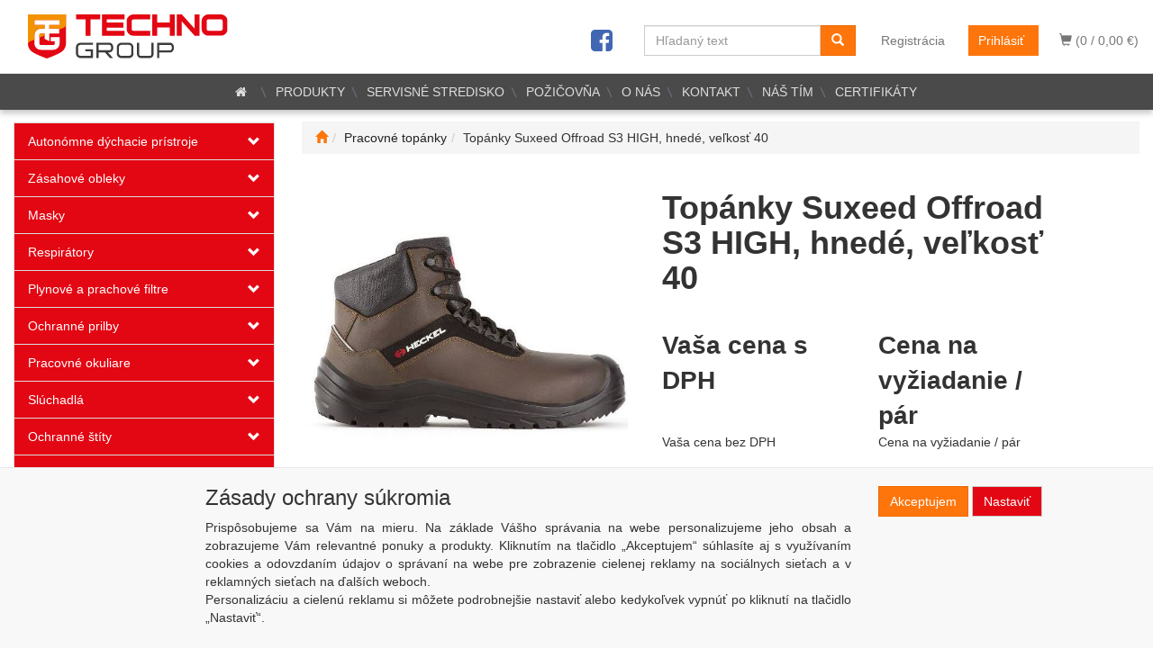

--- FILE ---
content_type: text/html; charset=utf-8
request_url: https://www.technogroup.sk/topanky-suxeed-offroad-s3-high-hnede-velkost-40/
body_size: 109670
content:
<!DOCTYPE html>
<html id="ctl00_html1" xmlns="http://www.w3.org/1999/xhtml" lang="sk" xml:lang="sk">
<head id="ctl00_Head1"><script type="text/javascript">
window.dataLayer = window.dataLayer || [];
</script><link rel='preconnect' href='//ajax.googleapis.com'><title>
	Topánky Suxeed Offroad S3 HIGH, hnedé, veľkosť 40 | TechnoGroup.sk
</title><meta http-equiv="Content-Type" content="text/html; charset=Windows-1250" /><meta name="viewport" content="width=device-width, initial-scale=1.0" />
        <script type='text/javascript' src="//ajax.googleapis.com/ajax/libs/jquery/3.3.1/jquery.min.js"></script>
        
        <script src="/js?v=ogKq3MWaZP_DlUij8isAo4VivKla-Tvhi8fgIs2X6Gg1" language="javascript" type="text/javascript"></script>
    <script type="text/javascript">
//<![CDATA[
(function(w,d,s,l,i){w[l]=w[l]||[];w[l].push({'gtm.start':new Date().getTime(),event:'gtm.js'});var f=d.getElementsByTagName(s)[0],j=d.createElement(s),dl=l!='dataLayer'?'&l='+l:'';j.async=true;j.src='//www.googletagmanager.com/gtm.js?id='+i+dl;f.parentNode.insertBefore(j,f);})(window,document,'script','dataLayer','GTM-M4GK2CX');
//]]>
</script><link href="../App_Themes/Default/css/bootstrap.css" type="text/css" rel="stylesheet" /><link href="../App_Themes/Default/css/custom_v1.css" type="text/css" rel="stylesheet" /><link href="../App_Themes/Default/css/easyautocomplete.css" type="text/css" rel="stylesheet" /><link href="../App_Themes/Default/css/font-awesome.css" type="text/css" rel="stylesheet" /><link href="../App_Themes/Default/css/nivoslider.css" type="text/css" rel="stylesheet" /><link href="../App_Themes/Default/css/nivosliderdefault.css" type="text/css" rel="stylesheet" /><link href="../App_Themes/Default/css/owl.carousel.css" type="text/css" rel="stylesheet" /><meta name="description" content="Pracovné topánky HECKEL Suxxeed Offroad S3 HIGH, hnedé, veľkosť 40Model bez kovových častí vhodný pre prácu v exteriéri" /><meta name="keywords" content="Topánky,Suxeed,Offroad,S3,HIGH,,hnedé,,veľkosť,40" /><meta name="author" content="Technogroup" /><meta name="copyright" content="Technogroup" /><meta name="robots" content="index,follow" /><meta name="googlebot" content="index,follow" /><link rel='preconnect' href='//googletagmanager.com'>
<!--[if lt IE 9]><script src="https://oss.maxcdn.com/html5shiv/3.7.2/html5shiv.min.js"></script><script src="https://oss.maxcdn.com/respond/1.4.2/respond.min.js"></script><![endif]--><link rel="shortcut icon" href="/userdata/images/favicon.ico" /><link rel="canonical" href="https://www.technogroup.sk/topanky-suxeed-offroad-s3-high-hnede-velkost-40/" /><meta property='og:title' content='Topánky Suxeed Offroad S3 HIGH, hnedé, veľkosť 40 | TechnoGroup.sk' /><meta property='og:url' content='/topanky-suxeed-offroad-s3-high-hnede-velkost-40/' /><meta property='og:type' content='product' /><meta property='og:image' content='https://www.technogroup.sk/userdata/cache/images/storecards/6261601-40/400/a_hnede.jpg' /><meta property='og:image:width' content='400' /><meta property='og:image:height' content='400' /><link href="/scripts/unbundled/fancybox/source/jquery.fancybox.css?v=2.1.5" type="text/css" rel="stylesheet" media="screen" /><script type="text/javascript" src="/scripts/unbundled/fancybox/source/jquery.fancybox.pack.js?v=2.1.5"></script><link href="/scripts/unbundled/fancybox/source/jquery.fancybox.css?v=2.1.5" type="text/css" rel="stylesheet" media="screen" /><script type="text/javascript" src="/scripts/unbundled/fancybox/source/jquery.fancybox.pack.js?v=2.1.5"></script><style type="text/css">
	.ctl00_ewpz1_mainTemplateCtrl_TemplateCtrl2_TCWebPartZone1_0 { border-color:Black;border-width:0px;border-style:Solid; }
	.ctl00_ewpz1_mainTemplateCtrl_TemplateCtrl2_TCWebPartZone1_1 {  }
	.ctl00_ewpz1_mainTemplateCtrl_WebPartZone1_0 { border-color:Black;border-width:1px;border-style:Solid; }
	.ctl00_ewpz1_mainTemplateCtrl_WebPartZone2_0 { border-color:Black;border-width:1px;border-style:Solid; }
	.ctl00_ewpz1_mainTemplateCtrl_TCWebPartZone12_0 { border-color:Black;border-width:1px;border-style:Solid; }
	.ctl00_ewpz1_mainTemplateCtrl_WebPartZone21_0 { border-color:Black;border-width:1px;border-style:Solid; }
	.ctl00_ewpz1_mainTemplateCtrl_WebPartZone3_0 { border-color:Black;border-width:1px;border-style:Solid; }
	.ctl00_ewpz1_mainTemplateCtrl_WebPartZone2b_0 { border-color:Black;border-width:1px;border-style:Solid; }
	.ctl00_ewpz1_mainTemplateCtrl_WebPartZone22_0 { border-color:Black;border-width:1px;border-style:Solid; }
	.ctl00_ewpz1_mainTemplateCtrl_WebPartZone23_0 { border-color:Black;border-width:1px;border-style:Solid; }
	.ctl00_ewpz1_mainTemplateCtrl_TCWebPartZone8_0 { border-color:Black;border-width:1px;border-style:Solid; }
	.ctl00_ewpz1_mainTemplateCtrl_WebPartZone4_0 { border-color:Black;border-width:1px;border-style:Solid; }
	.ctl00_ewpz1_mainTemplateCtrl_TCWebPartZone9_0 { border-color:Black;border-width:1px;border-style:Solid; }
	.ctl00_ewpz1_mainTemplateCtrl_TCWebPartZone15_0 { border-color:Black;border-width:1px;border-style:Solid; }

</style></head>
<body id="ctl00_bodymaster">
    <noscript><iframe src="//www.googletagmanager.com/ns.html?id=GTM-M4GK2CX" height="0" width="0" style="display:none;visibility:hidden"></iframe></noscript>
    <form method="post" action="/topanky-suxeed-offroad-s3-high-hnede-velkost-40/" onsubmit="javascript:return WebForm_OnSubmit();" id="aspnetForm">
<div>
<input type="hidden" name="__WPPS" id="__WPPS" value="s" />
<input type="hidden" name="__EVENTTARGET" id="__EVENTTARGET" value="" />
<input type="hidden" name="__EVENTARGUMENT" id="__EVENTARGUMENT" value="" />
<input type="hidden" name="__LASTFOCUS" id="__LASTFOCUS" value="" />
<input type="hidden" name="__VIEWSTATE" id="__VIEWSTATE" value="/wEPZwUPOGRlNTcyYzdmNzdhYmVhBYCHtIEdVJavkv6Jg3K9MJbqUjmJhRJkPsiSXd9ylKo=" />
</div>

<script type="text/javascript">
//<![CDATA[
var theForm = document.forms['aspnetForm'];
if (!theForm) {
    theForm = document.aspnetForm;
}
function __doPostBack(eventTarget, eventArgument) {
    if (!theForm.onsubmit || (theForm.onsubmit() != false)) {
        theForm.__EVENTTARGET.value = eventTarget;
        theForm.__EVENTARGUMENT.value = eventArgument;
        theForm.submit();
    }
}
//]]>
</script>


<script src="/WebResource.axd?d=IM4WoGsrRu06omHJSmX2KNcy3ktMhFoRLRytZrv_IM1-Tyjqnp0ibFEx8DdJsbH0Kws0wXzRttvs1QaXcf2W-Bk0JcACYdtI4VpKagloKR41&amp;t=638901845280000000" type="text/javascript"></script>

<script src='/scripts/unbundled/owl.carousel.js'></script><script>$(document).ready(function () {$('.slider-items').owlCarousel({navigation: true, slideSpeed: 300, paginationSpeed: 400, items: 4, itemsDesktop: [1199, 3], itemsDesktopSmall: [979, 2], itemsTablet: [768, 2], itemsMobile: [640, 1] });});</script>
<script type="text/javascript">
//<![CDATA[
var __cultureInfo = {"name":"sk-SK","numberFormat":{"CurrencyDecimalDigits":2,"CurrencyDecimalSeparator":",","IsReadOnly":false,"CurrencyGroupSizes":[3],"NumberGroupSizes":[3],"PercentGroupSizes":[3],"CurrencyGroupSeparator":" ","CurrencySymbol":"€","NaNSymbol":"NaN","CurrencyNegativePattern":8,"NumberNegativePattern":1,"PercentPositivePattern":0,"PercentNegativePattern":0,"NegativeInfinitySymbol":"-∞","NegativeSign":"-","NumberDecimalDigits":2,"NumberDecimalSeparator":",","NumberGroupSeparator":" ","CurrencyPositivePattern":3,"PositiveInfinitySymbol":"∞","PositiveSign":"+","PercentDecimalDigits":2,"PercentDecimalSeparator":",","PercentGroupSeparator":" ","PercentSymbol":"%","PerMilleSymbol":"‰","NativeDigits":["0","1","2","3","4","5","6","7","8","9"],"DigitSubstitution":1},"dateTimeFormat":{"AMDesignator":"AM","Calendar":{"MinSupportedDateTime":"\/Date(-62135596800000)\/","MaxSupportedDateTime":"\/Date(253402297199999)\/","AlgorithmType":1,"CalendarType":1,"Eras":[1],"TwoDigitYearMax":2029,"IsReadOnly":false},"DateSeparator":". ","FirstDayOfWeek":1,"CalendarWeekRule":2,"FullDateTimePattern":"dddd d. MMMM yyyy H:mm:ss","LongDatePattern":"dddd d. MMMM yyyy","LongTimePattern":"H:mm:ss","MonthDayPattern":"d. MMMM","PMDesignator":"PM","RFC1123Pattern":"ddd, dd MMM yyyy HH\u0027:\u0027mm\u0027:\u0027ss \u0027GMT\u0027","ShortDatePattern":"d. M. yyyy","ShortTimePattern":"H:mm","SortableDateTimePattern":"yyyy\u0027-\u0027MM\u0027-\u0027dd\u0027T\u0027HH\u0027:\u0027mm\u0027:\u0027ss","TimeSeparator":":","UniversalSortableDateTimePattern":"yyyy\u0027-\u0027MM\u0027-\u0027dd HH\u0027:\u0027mm\u0027:\u0027ss\u0027Z\u0027","YearMonthPattern":"MMMM yyyy","AbbreviatedDayNames":["ne","po","ut","st","št","pi","so"],"ShortestDayNames":["ne","po","ut","st","št","pi","so"],"DayNames":["nedeľa","pondelok","utorok","streda","štvrtok","piatok","sobota"],"AbbreviatedMonthNames":["jan","feb","mar","apr","máj","jún","júl","aug","sep","okt","nov","dec",""],"MonthNames":["január","február","marec","apríl","máj","jún","júl","august","september","október","november","december",""],"IsReadOnly":false,"NativeCalendarName":"gregoriánsky kalendár","AbbreviatedMonthGenitiveNames":["jan","feb","mar","apr","máj","jún","júl","aug","sep","okt","nov","dec",""],"MonthGenitiveNames":["januára","februára","marca","apríla","mája","júna","júla","augusta","septembra","októbra","novembra","decembra",""]},"eras":[1,"po Kr.",null,0]};//]]>
</script>

<script src="/ScriptResource.axd?d=wptyH5XbaVJmNUeFgmrH0lII8C2UJl_zk-3CkxQhQdspxSSoDxfLFpJF25JA12ggAMBRwOVVXuaHKwDuRzQDCbOLV5hmpJ6dnwOpoSyoBtWIPduPPFXFktH7q_85p216blgdKT88M74r4PJim4_ufCkht5z4pde6Z0k4wvqDdko1&amp;t=32e5dfca" type="text/javascript"></script>
<script src="/ScriptResource.axd?d=VahdYFP26VCnyMFExm9O-aAO_ZynuySHl487ANm598xMqtV3wZZHrCGVbK8AITvSAOu8Br5dxy49HYUgqErSmd090nSSbk7wDIAIaWPdCaIcWn_RPz4pZrNNCGqgqeKzgeRraESk7rauPDVT_I58KRRrSq74kfKCxb3VbxHBpM2Kv9VNH7bMpjXxcpXHHwk80&amp;t=32e5dfca" type="text/javascript"></script>
<script type="text/javascript">
//<![CDATA[
var PageMethods = function() {
PageMethods.initializeBase(this);
this._timeout = 0;
this._userContext = null;
this._succeeded = null;
this._failed = null;
}
PageMethods.prototype = {
_get_path:function() {
 var p = this.get_path();
 if (p) return p;
 else return PageMethods._staticInstance.get_path();},
GetAutoCompleteSearchTextSTART2022:function(prefixText,count,contextKey,succeededCallback, failedCallback, userContext) {
return this._invoke(this._get_path(), 'GetAutoCompleteSearchTextSTART2022',false,{prefixText:prefixText,count:count,contextKey:contextKey},succeededCallback,failedCallback,userContext); },
GetAutoCompleteSearchText:function(prefixText,count,contextKey,succeededCallback, failedCallback, userContext) {
return this._invoke(this._get_path(), 'GetAutoCompleteSearchText',false,{prefixText:prefixText,count:count,contextKey:contextKey},succeededCallback,failedCallback,userContext); },
PostAutoCompleteSearchAddToCart:function(itemId,quantity,succeededCallback, failedCallback, userContext) {
return this._invoke(this._get_path(), 'PostAutoCompleteSearchAddToCart',false,{itemId:itemId,quantity:quantity},succeededCallback,failedCallback,userContext); },
CategoryGridGetRows:function(currpage,pagerows,succeededCallback, failedCallback, userContext) {
return this._invoke(this._get_path(), 'CategoryGridGetRows',false,{currpage:currpage,pagerows:pagerows},succeededCallback,failedCallback,userContext); }}
PageMethods.registerClass('PageMethods',Sys.Net.WebServiceProxy);
PageMethods._staticInstance = new PageMethods();
PageMethods.set_path = function(value) { PageMethods._staticInstance.set_path(value); }
PageMethods.get_path = function() { return PageMethods._staticInstance.get_path(); }
PageMethods.set_timeout = function(value) { PageMethods._staticInstance.set_timeout(value); }
PageMethods.get_timeout = function() { return PageMethods._staticInstance.get_timeout(); }
PageMethods.set_defaultUserContext = function(value) { PageMethods._staticInstance.set_defaultUserContext(value); }
PageMethods.get_defaultUserContext = function() { return PageMethods._staticInstance.get_defaultUserContext(); }
PageMethods.set_defaultSucceededCallback = function(value) { PageMethods._staticInstance.set_defaultSucceededCallback(value); }
PageMethods.get_defaultSucceededCallback = function() { return PageMethods._staticInstance.get_defaultSucceededCallback(); }
PageMethods.set_defaultFailedCallback = function(value) { PageMethods._staticInstance.set_defaultFailedCallback(value); }
PageMethods.get_defaultFailedCallback = function() { return PageMethods._staticInstance.get_defaultFailedCallback(); }
PageMethods.set_enableJsonp = function(value) { PageMethods._staticInstance.set_enableJsonp(value); }
PageMethods.get_enableJsonp = function() { return PageMethods._staticInstance.get_enableJsonp(); }
PageMethods.set_jsonpCallbackParameter = function(value) { PageMethods._staticInstance.set_jsonpCallbackParameter(value); }
PageMethods.get_jsonpCallbackParameter = function() { return PageMethods._staticInstance.get_jsonpCallbackParameter(); }
PageMethods.set_path("./");
PageMethods.GetAutoCompleteSearchTextSTART2022= function(prefixText,count,contextKey,onSuccess,onFailed,userContext) {PageMethods._staticInstance.GetAutoCompleteSearchTextSTART2022(prefixText,count,contextKey,onSuccess,onFailed,userContext); }
PageMethods.GetAutoCompleteSearchText= function(prefixText,count,contextKey,onSuccess,onFailed,userContext) {PageMethods._staticInstance.GetAutoCompleteSearchText(prefixText,count,contextKey,onSuccess,onFailed,userContext); }
PageMethods.PostAutoCompleteSearchAddToCart= function(itemId,quantity,onSuccess,onFailed,userContext) {PageMethods._staticInstance.PostAutoCompleteSearchAddToCart(itemId,quantity,onSuccess,onFailed,userContext); }
PageMethods.CategoryGridGetRows= function(currpage,pagerows,onSuccess,onFailed,userContext) {PageMethods._staticInstance.CategoryGridGetRows(currpage,pagerows,onSuccess,onFailed,userContext); }
var gtc = Sys.Net.WebServiceProxy._generateTypedConstructor;
Type.registerNamespace('WebCtrlLib');
if (typeof(WebCtrlLib.CategoryGridItem) === 'undefined') {
WebCtrlLib.CategoryGridItem=gtc("WebCtrlLib.CategoryGridItem");
WebCtrlLib.CategoryGridItem.registerClass('WebCtrlLib.CategoryGridItem');
}
function WebForm_OnSubmit() {
null;
return true;
}
//]]>
</script>

<div>

	<input type="hidden" name="__VIEWSTATEGENERATOR" id="__VIEWSTATEGENERATOR" value="C5B4A0A1" />
</div>
        <script type="text/javascript">
//<![CDATA[
Sys.WebForms.PageRequestManager._initialize('ctl00$ScriptManager1', 'aspnetForm', ['tctl00$ewpz1$mainTemplateCtrl$TemplateCtrl1$updatePanelCart2','','tctl00$ewpz1$mainTemplateCtrl$TemplateCtrl1$updatePanelCart1','','tctl00$ewpz1$mainTemplateCtrl$TemplateCtrl1$SearchNavBar2$upDocumentType','','tctl00$ewpz1$mainTemplateCtrl$TemplateCtrl1$SearchNavBar5$upDocumentType','','tctl00$webPartManager1$HistoryNavBar1$upDocumentType','','tctl00$ewpz1$mainTemplateCtrl$ImgNavBar2$upImgNavBar','','tctl00$webPartManager1$gwpupdatePanelProductPrice$updatePanelProductPrice','','tctl00$ewpz1$mainTemplateCtrl$ImgNavBar3$upImgNavBar','','tctl00$webPartManager1$DocumentExplorer21$upDocumentType','','tctl00$webPartManager1$DocumentExplorer22$upDocumentType','','tctl00$webPartManager1$SendEmailRequest1$upDocumentTypeSEQ','','tctl00$ewpz1$mainTemplateCtrl$footer$updatePanelCart3','','tctl00$updatePanel1',''], ['ctl00$ScriptManager1',''], [], 90, 'ctl00');
//]]>
</script>
<input type="hidden" name="ctl00$ScriptManager1" id="ctl00_ScriptManager1" />
<script type="text/javascript">
//<![CDATA[
Sys.Application.setServerId("ctl00_ScriptManager1", "ctl00$ScriptManager1");
Sys.Application._enableHistoryInScriptManager();
//]]>
</script>

        <script language="JavaScript" type="text/javascript">
            var prm = Sys.WebForms.PageRequestManager.getInstance();
            prm.add_initializeRequest(InitializeRequest);
            prm.add_endRequest(EndRequest);
        </script>

        <span id="ctl00_webPartManager1"></span>
        

        

        

        <div class='maindiv-null'>
            <div id="megadiv-null">
                


<div id="ctl00_ewpz1_mainTemplateCtrl_TemplateCtrl1_head">

</div>


<nav class="navbar navbar-default navbar-fixed-top custom-header-navbar" role="navigation">
    <div class="container">
		<div class="row">
			<div class="col-xs-4 col-sm-4 col-md-3">
				<div class="noborder custom-thumb-header">
					<a href="/">
						<!--<img src="/userdata/images/logo.svg" alt="Logo" class="img-responsive logo-top-left"/>-->
						<img src="/userdata/images/logo-horiz.svg" alt="Logo" class="img-responsive logo-top-left"/> <!-- srcset="/userdata/images/logo-2.png 2x,/userdata/images/logo.png 1x" -->
						<!--<img sizes="(max-width: 480px) calc(100vw - 10px), 480px" src="/userdata/images/logo-2.png" srcset="/userdata/images/logo.png 600w, /userdata/images/logo.png 1000w, /userdata/images/logo.png 2000w" alt="Logo" class="img-responsive logo-top-left" />-->
					</a>
				</div>
			</div>
			<div class="col-xs-8 col-sm-8 col-md-9 custom-header-xs-height">				
				<!--<a class="navbar-brand visible-xs" href="/"><span class='glyphicon glyphicon-home'></span></a>-->
				<div class="nav navbar-nav navbar-left header-row-contact hidden-xs hidden-sm hidden-md">
					<div class="bn-mail-header"><a href="mailto:technogroup@technogroup.sk">
						<i class="fa fa-envelope fa-fw" style="color:red"></i>technogroup@technogroup.sk</a>
					</div>
					<div class="bn-tel-header">
						<!--<a href='tel:+421 907 446 066'><i class="fa fa-phone fa-fw" style="color:red"></i>+421 33 642 30 16</a>-->
						<a href="/dokument/kontakt/"><i class="fa fa-phone fa-fw" style="color:red"></i>Kontakty</a>
					</div>
				</div>		

				<button type="button" class="navbar-toggle visible-xs visible-sm" data-toggle="collapse" data-target=".sidebar-navbar-collapse" onclick="$('html,body').animate({scrollTop:0},'slow');return false;">
					<span class="sr-only">Toggle navigation</span>
					<span class="icon-bar"></span>
					<span class="icon-bar"></span>
					<span class="icon-bar"></span>
					<span class="icon-bar"></span>
				</button>
				 
				<button type="button" class="navbar-toggle" data-toggle="collapse" data-target=".login-navbar-collapse">
					<span class="sr-only">Toggle navigation</span>
					<span class="glyphicon glyphicon-user"></span>
				</button>
				
				<button type="button" id="navbar-toggle4" class="navbar-toggle collapsed custom-button-search-toggle" data-toggle="collapse" data-target=".search-navbar-collapse">
					<span class="sr-only">Toggle search</span>
					<span class="glyphicon glyphicon-search"></span>
				</button>
			
				<div id="ctl00_ewpz1_mainTemplateCtrl_TemplateCtrl1_updatePanelCart2">
	 
						<a class='navbar-toggle btn visible-xs visible-sm' href='/webform5.aspx'><span class='glyphicon glyphicon-shopping-cart' aria-label='Nákupný košík'></span>&nbsp;0</a>
					
</div>
				
				<div class="collapse navbar-collapse" id="bs-example-navbar-collapse-1">
					<div id="ctl00_ewpz1_mainTemplateCtrl_TemplateCtrl1_updatePanelCart1">
							
							<ul class="nav navbar-nav navbar-right nav-top-margin visible-md visible-lg">
								<li class='bncart'><a class='btn' href='/webform5.aspx'><span class='glyphicon glyphicon-shopping-cart' aria-label='Nákupný košík'></span> (0 /  0,00&nbsp;€)</a></li>
							</ul>							
						
</div>
					<ul class="nav navbar-nav navbar-right nav-top-margin hidden-xs hidden-sm">
						<li class='bnregister'><a class='btn' href='/webform4.aspx?return_url=%2ftopanky-suxeed-offroad-s3-high-hnede-velkost-40%2f'>Registrácia</a></li><li class='bnlogin'><a id="ctl00_ewpz1_mainTemplateCtrl_TemplateCtrl1_LoginNavBar_BnLoginForm" class="btn" href="javascript:__doPostBack(&#39;ctl00$ewpz1$mainTemplateCtrl$TemplateCtrl1$LoginNavBar$BnLoginForm&#39;,&#39;&#39;)">Prihlásiť</a></li>
					</ul>					
					<div class="navbar-form navbar-right search-header hidden-xs hidden-sm" role="search">
						<div id="ctl00_ewpz1_mainTemplateCtrl_TemplateCtrl1_SearchNavBar2">
	<div id="ctl00_ewpz1_mainTemplateCtrl_TemplateCtrl1_SearchNavBar2_upDocumentType">
		<div class='input-group'><input name="ctl00$ewpz1$mainTemplateCtrl$TemplateCtrl1$SearchNavBar2$tbSearchText" type="search" id="ctl00_ewpz1_mainTemplateCtrl_TemplateCtrl1_SearchNavBar2_tbSearchText" class="form-control searchnavbar-input" onkeydown="javascript:KeyDownHandler(event,&#39;ctl00$ewpz1$mainTemplateCtrl$TemplateCtrl1$SearchNavBar2$BnVyhledat1&#39;);" placeholder="Hľadaný text" /><span class='input-group-btn'><a id="ctl00_ewpz1_mainTemplateCtrl_TemplateCtrl1_SearchNavBar2_BnVyhledat1" class="btn btn-primary btn-search" aria-label="Vyhľadať" href="javascript:__doPostBack(&#39;ctl00$ewpz1$mainTemplateCtrl$TemplateCtrl1$SearchNavBar2$BnVyhledat1&#39;,&#39;&#39;)" style="cursor:pointer;"><span class='glyphicon glyphicon-search'></span></a></span></div>
	</div>
</div>
					</div>
					<div class="navbar-form navbar-right hidden-xs hidden-sm">
						<a target="_blank" href="https://www.facebook.com/technogroup.sk/"><i class="fa fa-facebook-square fa-2x" style="color:#4267b2;margin-top:3px;"></i></a>
					</div>						
				</div>
			</div>
			
			<div class="visible-xs visible-sm login-nav-col">	
				<ul class="navbar-form nav navbar-nav navbar-right login-navbar-collapse collapse">
					<li class='bnregister'><a class='btn' href='/webform4.aspx?return_url=%2ftopanky-suxeed-offroad-s3-high-hnede-velkost-40%2f'>Registrácia</a></li><li class='bnlogin'><a id="ctl00_ewpz1_mainTemplateCtrl_TemplateCtrl1_LoginNavBar2_BnLoginForm" class="btn" href="javascript:__doPostBack(&#39;ctl00$ewpz1$mainTemplateCtrl$TemplateCtrl1$LoginNavBar2$BnLoginForm&#39;,&#39;&#39;)">Prihlásiť</a></li>
				</ul>
			</div>
			<div class="visible-xs visible-sm search-col">			
				<div class="navbar-form navbar-right navbar-nav navbar-collapse-cust custom-search-nav-top search-navbar-collapse collapse" role="search">
					<div id="ctl00_ewpz1_mainTemplateCtrl_TemplateCtrl1_SearchNavBar5">
	<div id="ctl00_ewpz1_mainTemplateCtrl_TemplateCtrl1_SearchNavBar5_upDocumentType">
		<div class='input-group'><input name="ctl00$ewpz1$mainTemplateCtrl$TemplateCtrl1$SearchNavBar5$tbSearchText" type="search" id="ctl00_ewpz1_mainTemplateCtrl_TemplateCtrl1_SearchNavBar5_tbSearchText" class="form-control searchnavbar-input" onkeydown="javascript:KeyDownHandler(event,&#39;ctl00$ewpz1$mainTemplateCtrl$TemplateCtrl1$SearchNavBar5$BnVyhledat1&#39;);" placeholder="Hľadaný text" /><span class='input-group-btn'><a id="ctl00_ewpz1_mainTemplateCtrl_TemplateCtrl1_SearchNavBar5_BnVyhledat1" class="btn btn-primary btn-search" aria-label="Vyhľadať" href="javascript:__doPostBack(&#39;ctl00$ewpz1$mainTemplateCtrl$TemplateCtrl1$SearchNavBar5$BnVyhledat1&#39;,&#39;&#39;)" style="cursor:pointer;"><span class='glyphicon glyphicon-search'></span></a></span></div>
	</div>
</div>
				</div>
			</div>
        </div>
    </div>
</nav>

<nav class="navbar navbar-default navbar-fixed-top custom-header-nav-top hidden-xs hidden-sm" role="navigation">
	<div class="container-fluid custom-container-nav-top">
		
		<!--
		<ul class='nav navbar-nav topnavbar'>
			<li><a href='/'><i class="fa fa-home fa-fw" style="color:white"></i></a>
			<li><a href='/'>PRODUKTY</a></li>
			<li><a href='/dokument/servisne-stredisko/'>SERVISNÉ STREDISKO</a></li>
			<li><a href='/dokument/pozicovna-ba/'>POŽIČOVŇA (BRATISLAVA)</a></li>
			<li><a href='/dokument/ofirme/'>O NÁS</a></li>
			<li><a href='/dokument/kontakt/'>KONTAKT</a></li>
		</ul>
		-->
		<div class='fckeditornavbar' style=''><div class="header-nav">
	<ul class="nav navbar-nav topnavbar">
		<li><a href="/"><i class="fa fa-home fa-fw"></i></a></li>
		<li><a href="/produkty.aspx">PRODUKTY</a></li>
		<li><a href="/dokument/servisne-stredisko/">SERVISNÉ STREDISKO</a></li>
		<li><a href="/dokument/pozicovna/">POŽIČOVŇA</a></li>
		<li><a href="/dokument/ofirme/">O NÁS</a></li>
		<li><a href="/dokument/kontakt/">KONTAKT </a></li>
		<li><a href="/dokument/nas-tim/">NÁŠ TÍM </a></li>
		<li><a href="/dokument/certifikaty/">CERTIFIKÁTY</a></li>
	</ul>
</div>
</div>
    </div>
</nav>

<div class="container custom-container">
    <div class="row">
        

<div class="col-md-3">
    <!--<div class="text-center visible-xs">
        <a href="/">
			<img src="/userdata/images/logo.png" alt="Logo" class="img-responsive logo-top-left"/>
		</a>		
    </div>-->
	
    <div class="sidebar-nav">
        <div class="navbar navbar-default" role="navigation" style="min-height: 0px; border: 0px;">
			<div class="hidden-lg hidden-md">
				<div class="navbar-collapse collapse sidebar-navbar-collapse" style="padding: 1px; border: 0px;">
					<div class="sidebar-nav-ext">
						<ul class="nav sidebar">
							<li class="sidebar-item"><div class="row"><a href="/produkty.aspx">Produkty</a></div></li>
							<li class="sidebar-item"><div class="row"><a href="/dokument/servisne-stredisko/"><span>Servisné stredisko</span></a></div></li>
							<li class="sidebar-item"><div class="row"><a href="/dokument/pozicovna/"><span>Požičovňa</span></a></div></li>							
							<li class="sidebar-item"><div class="row"><a href="/dokument/ofirme/">O nás</a></div></li>
							<li class="sidebar-item"><div class="row"><a href="/dokument/kontakt/">Kontakt</a></div></li>
							<li class="sidebar-item"><div class="row"><a href="/dokument/nas-tim/">Náš tím</a></div></li>
							<li class="sidebar-item"><div class="row"><a href="/dokument/certifikaty/">Certifikáty</a></div></li>
						</ul>
					</div>
				</div>
			</div>
			
            <div class="navbar-collapse collapse sidebar-navbar-collapse" style="padding: 1px; border: 0px;">
                <div id="ctl00_ewpz1_mainTemplateCtrl_TemplateCtrl2_TCWebPartZone1">
	<div id="WebPart_MetaDataNavBar1">
		<div id="ctl00_webPartManager1_MetaDataNavBar1">

		</div>
	</div><div id="WebPart_TreeNavBar1">
		<ul class='nav sidebar'><li class='sidebar-item'><div class='row'><a class=' col-xs-10' href='/kategorie/autonomne-dychacie-pristroje/'>Autonómne dýchacie prístroje</a><a href='#m1he0000101' class=' col-xs-2 accordion-toggle collapsed' data-toggle='collapse' aria-expanded='false' aria-label='kategória' role='button'></a></div><ul id='m1he0000101' class='nav collapse sidebar' aria-expanded='false'><li class='sidebar-item'><div class='row'><a class=' col-xs-12' href='/kategorie/autonomne-dychacie-pristroje/s-uzatvorenym-okruhom/'>S uzatvoreným okruhom</a></div></li><li class='sidebar-item'><div class='row'><a class=' col-xs-12' href='/kategorie/autonomne-dychacie-pristroje/dychacie-pristroje-adp/'>Dýchacie prístroje ADP</a></div></li><li class='sidebar-item'><div class='row'><a class=' col-xs-12' href='/kategorie/autonomne-dychacie-pristroje/plucne-automatiky/'>Pľúcne automatiky</a></div></li><li class='sidebar-item'><div class='row'><a class=' col-xs-12' href='/kategorie/autonomne-dychacie-pristroje/ochranne-masky-k-adp/'>Ochranné masky k ADP</a></div></li><li class='sidebar-item'><div class='row'><a class=' col-xs-12' href='/kategorie/autonomne-dychacie-pristroje/unikove-dychacie-pristroje/'>Únikové dýchacie prístroje</a></div></li><li class='sidebar-item'><div class='row'><a class=' col-xs-12' href='/kategorie/autonomne-dychacie-pristroje/dialkove-dychacie-pristroje-/'>Diaľkové dýchacie prístroje </a></div></li><li class='sidebar-item'><div class='row'><a class=' col-xs-12' href='/kategorie/autonomne-dychacie-pristroje/prislusenstvo/'>Príslušenstvo </a></div></li></ul></li><li class='sidebar-item'><div class='row'><a class=' col-xs-10' href='/kategorie/zasahove-obleky-/'>Zásahové obleky </a><a href='#m1hx0000101' class=' col-xs-2 accordion-toggle collapsed' data-toggle='collapse' aria-expanded='false' aria-label='kategória' role='button'></a></div><ul id='m1hx0000101' class='nav collapse sidebar' aria-expanded='false'><li class='sidebar-item'><div class='row'><a class=' col-xs-12' href='/kategorie/zasahove-obleky-/lahke-zasahove-obleky-/'>Ľahké zásahové obleky </a></div></li><li class='sidebar-item'><div class='row'><a class=' col-xs-12' href='/kategorie/zasahove-obleky-/tazke-zasahove-obleky-/'>Ťažké zásahové obleky </a></div></li></ul></li><li class='sidebar-item'><div class='row'><a class=' col-xs-10' href='/kategorie/masky/'>Masky</a><a href='#m1hd0000101' class=' col-xs-2 accordion-toggle collapsed' data-toggle='collapse' aria-expanded='false' aria-label='kategória' role='button'></a></div><ul id='m1hd0000101' class='nav collapse sidebar' aria-expanded='false'><li class='sidebar-item'><div class='row'><a class=' col-xs-12' href='/kategorie/masky/celotvarove-masky/'>Celotvárové masky</a></div></li><li class='sidebar-item'><div class='row'><a class=' col-xs-12' href='/kategorie/masky/polomasky/'>Polomasky</a></div></li><li class='sidebar-item'><div class='row'><a class=' col-xs-12' href='/kategorie/masky/masky-k-adp/'>Masky k ADP</a></div></li><li class='sidebar-item'><div class='row'><a class=' col-xs-12' href='/kategorie/masky/prislusenstvo/'>Príslušenstvo</a></div></li></ul></li><li class='sidebar-item'><div class='row'><a class=' col-xs-10' href='/kategorie/respiratory/'>Respirátory</a><a href='#mahe0000101' class=' col-xs-2 accordion-toggle collapsed' data-toggle='collapse' aria-expanded='false' aria-label='kategória' role='button'></a></div><ul id='mahe0000101' class='nav collapse sidebar' aria-expanded='false'><li class='sidebar-item'><div class='row'><a class=' col-xs-12' href='/kategorie/respiratory/respiratory-ffp1/'>Respirátory FFP1</a></div></li><li class='sidebar-item'><div class='row'><a class=' col-xs-12' href='/kategorie/respiratory/respiratory-ffp2/'>Respirátory FFP2</a></div></li><li class='sidebar-item'><div class='row'><a class=' col-xs-12' href='/kategorie/respiratory/respiratory-ffp3/'>Respirátory FFP3</a></div></li></ul></li><li class='sidebar-item'><div class='row'><a class=' col-xs-10' href='/kategorie/plynove-a-prachove-filtre/'>Plynové a prachové filtre</a><a href='#mehe0000101' class=' col-xs-2 accordion-toggle collapsed' data-toggle='collapse' aria-expanded='false' aria-label='kategória' role='button'></a></div><ul id='mehe0000101' class='nav collapse sidebar' aria-expanded='false'><li class='sidebar-item'><div class='row'><a class=' col-xs-12' href='/kategorie/plynove-a-prachove-filtre/so-zavitovym-pripojenim/'>So závitovým pripojením</a></div></li><li class='sidebar-item'><div class='row'><a class=' col-xs-12' href='/kategorie/plynove-a-prachove-filtre/s-bajonetovym-pripojenim/'>S bajonetovým pripojením</a></div></li></ul></li><li class='sidebar-item'><div class='row'><a class=' col-xs-10' href='/kategorie/ochranne-prilby/'>Ochranné prilby</a><a href='#mhhe0000101' class=' col-xs-2 accordion-toggle collapsed' data-toggle='collapse' aria-expanded='false' aria-label='kategória' role='button'></a></div><ul id='mhhe0000101' class='nav collapse sidebar' aria-expanded='false'><li class='sidebar-item'><div class='row'><a class=' col-xs-12' href='/kategorie/ochranne-prilby/antistaticke-pracovne-prilby/'>Antistatické pracovné prilby</a></div></li><li class='sidebar-item'><div class='row'><a class=' col-xs-12' href='/kategorie/ochranne-prilby/hasicske-prilby/'>Hasičské prilby</a></div></li><li class='sidebar-item'><div class='row'><a class=' col-xs-12' href='/kategorie/ochranne-prilby/prislusenstvo/'>Príslušenstvo</a></div></li></ul></li><li class='sidebar-item'><div class='row'><a class=' col-xs-10' href='/kategorie/pracovne-okuliare/'>Pracovné okuliare</a><a href='#mmhe0000101' class=' col-xs-2 accordion-toggle collapsed' data-toggle='collapse' aria-expanded='false' aria-label='kategória' role='button'></a></div><ul id='mmhe0000101' class='nav collapse sidebar' aria-expanded='false'><li class='sidebar-item'><div class='row'><a class=' col-xs-12' href='/kategorie/pracovne-okuliare/otvorene-okuliare/'>Otvorené okuliare</a></div></li><li class='sidebar-item'><div class='row'><a class=' col-xs-12' href='/kategorie/pracovne-okuliare/utesnene-okuliare/'>Utesnené okuliare</a></div></li><li class='sidebar-item'><div class='row'><a class=' col-xs-12' href='/kategorie/pracovne-okuliare/prislusenstvo/'>Príslušenstvo</a></div></li></ul></li><li class='sidebar-item'><div class='row'><a class=' col-xs-10' href='/kategorie/sluchadla/'>Slúchadlá</a><a href='#mohe0000101' class=' col-xs-2 accordion-toggle collapsed' data-toggle='collapse' aria-expanded='false' aria-label='kategória' role='button'></a></div><ul id='mohe0000101' class='nav collapse sidebar' aria-expanded='false'><li class='sidebar-item'><div class='row'><a class=' col-xs-12' href='/kategorie/sluchadla/pasivne-/'>Pasívne </a></div></li><li class='sidebar-item'><div class='row'><a class=' col-xs-12' href='/kategorie/sluchadla/elektronicke/'>Elektronické</a></div></li><li class='sidebar-item'><div class='row'><a class=' col-xs-12' href='/kategorie/sluchadla/komunikacne/'>Komunikačné</a></div></li><li class='sidebar-item'><div class='row'><a class=' col-xs-12' href='/kategorie/sluchadla/usne-upchavky/'>Ušné upchávky</a></div></li><li class='sidebar-item'><div class='row'><a class=' col-xs-12' href='/kategorie/sluchadla/prislusenstvo/'>Príslušenstvo</a></div></li></ul></li><li class='sidebar-item'><div class='row'><a class=' col-xs-10' href='/kategorie/ochranne-stity/'>Ochranné štíty</a><a href='#mthe0000101' class=' col-xs-2 accordion-toggle collapsed' data-toggle='collapse' aria-expanded='false' aria-label='kategória' role='button'></a></div><ul id='mthe0000101' class='nav collapse sidebar' aria-expanded='false'><li class='sidebar-item'><div class='row'><a class=' col-xs-12' href='/kategorie/ochranne-stity/tvarove-stity/'>Tvárové štíty</a></div></li><li class='sidebar-item'><div class='row'><a class=' col-xs-12' href='/kategorie/ochranne-stity/zvaracske-kukly/'>Zváračské kukly</a></div></li><li class='sidebar-item'><div class='row'><a class=' col-xs-12' href='/kategorie/ochranne-stity/drziaky-stitov-/'>Držiaky štítov </a></div></li></ul></li><li class='sidebar-item'><div class='row'><a class=' col-xs-10' href='/kategorie/ochranne-obleky/'>Ochranné obleky</a><a href='#mwhe0000101' class=' col-xs-2 accordion-toggle collapsed' data-toggle='collapse' aria-expanded='false' aria-label='kategória' role='button'></a></div><ul id='mwhe0000101' class='nav collapse sidebar' aria-expanded='false'><li class='sidebar-item'><div class='row'><a class=' col-xs-12' href='/kategorie/ochranne-obleky/plynotesne-obleky/'>Plynotesné obleky</a></div></li><li class='sidebar-item'><div class='row'><a class=' col-xs-12' href='/kategorie/ochranne-obleky/jednorazove-obleky/'>Jednorazové obleky</a></div></li><li class='sidebar-item'><div class='row'><a class=' col-xs-12' href='/kategorie/ochranne-obleky/opakovatelne-pouzitelne-obleky/'>Opakovateľne použiteľné obleky</a></div></li><li class='sidebar-item'><div class='row'><a class=' col-xs-12' href='/kategorie/ochranne-obleky/protichemicke-obleky/'>Protichemické obleky</a></div></li><li class='sidebar-item'><div class='row'><a class=' col-xs-12' href='/kategorie/ochranne-obleky/prislusenstvo/'>Príslušenstvo</a></div></li></ul></li><li class='sidebar-item'><div class='row'><a class=' col-xs-10' href='/kategorie/pracovne-oblecenie/'>Pracovné oblečenie</a><a href='#m1ie0000101' class=' col-xs-2 accordion-toggle collapsed' data-toggle='collapse' aria-expanded='false' aria-label='kategória' role='button'></a></div><ul id='m1ie0000101' class='nav collapse sidebar' aria-expanded='false'><li class='sidebar-item'><div class='row'><a class=' col-xs-12' href='/kategorie/pracovne-oblecenie/tricka/'>Tričká</a></div></li><li class='sidebar-item'><div class='row'><a class=' col-xs-12' href='/kategorie/pracovne-oblecenie/antistaticke-monterky/'>Antistatické montérky</a></div></li><li class='sidebar-item'><div class='row'><a class=' col-xs-12' href='/kategorie/pracovne-oblecenie/antistaticke-vetrovky-a-bundy/'>Antistatické vetrovky a bundy</a></div></li><li class='sidebar-item'><div class='row'><a class=' col-xs-12' href='/kategorie/pracovne-oblecenie/zateplene-vlozky-do-bund/'>Zateplené vložky do búnd</a></div></li><li class='sidebar-item'><div class='row'><a class=' col-xs-12' href='/kategorie/pracovne-oblecenie/antistaticke-mikiny-a-vesty-/'>Antistatické mikiny a vesty </a></div></li><li class='sidebar-item'><div class='row'><a class=' col-xs-12' href='/kategorie/pracovne-oblecenie/funkcne-spodne-pradlo/'>Funkčné spodné prádlo</a></div></li><li class='sidebar-item'><div class='row'><a class=' col-xs-12' href='/kategorie/pracovne-oblecenie/manazerske-bundy/'>Manažérske bundy</a></div></li><li class='sidebar-item'><div class='row'><a class=' col-xs-12' href='/kategorie/pracovne-oblecenie/specialne-protichemicke-odevy/'>Špeciálne protichemické odevy</a></div></li><li class='sidebar-item'><div class='row'><a class=' col-xs-12' href='/kategorie/pracovne-oblecenie/chladiace-odevy/'>Chladiace odevy</a></div></li><li class='sidebar-item'><div class='row'><a class=' col-xs-12' href='/kategorie/pracovne-oblecenie/reflexne-bundy-a-nohavice/'>Reflexné bundy a nohavice</a></div></li><li class='sidebar-item'><div class='row'><a class=' col-xs-12' href='/kategorie/pracovne-oblecenie/tasky/'>Tašky</a></div></li><li class='sidebar-item'><div class='row'><a class=' col-xs-12' href='/kategorie/pracovne-oblecenie/prislusenstvo/'>Príslušenstvo</a></div></li><li class='sidebar-item'><div class='row'><a class=' col-xs-12' href='/kategorie/pracovne-oblecenie/overaly/'>Overaly</a></div></li></ul></li><li class='sidebar-item'><div class='row'><a class=' col-xs-10' href='/kategorie/rukavice/'>Rukavice</a><a href='#m2ie0000101' class=' col-xs-2 accordion-toggle collapsed' data-toggle='collapse' aria-expanded='false' aria-label='kategória' role='button'></a></div><ul id='m2ie0000101' class='nav collapse sidebar' aria-expanded='false'><li class='sidebar-item'><div class='row'><a class=' col-xs-12' href='/kategorie/rukavice/protichemicke-rukavice/'>Protichemické rukavice</a></div></li><li class='sidebar-item'><div class='row'><a class=' col-xs-12' href='/kategorie/rukavice/antivibracne-rukavice/'>Antivibračné rukavice</a></div></li><li class='sidebar-item'><div class='row'><a class=' col-xs-12' href='/kategorie/rukavice/jednorazove-rukavice/'>Jednorazové rukavice</a></div></li><li class='sidebar-item'><div class='row'><a class=' col-xs-12' href='/kategorie/rukavice/pracovne-rukavice/'>Pracovné rukavice</a></div></li><li class='sidebar-item'><div class='row'><a class=' col-xs-12' href='/kategorie/rukavice/esd-rukavice/'>ESD rukavice</a></div></li></ul></li><li class='sidebar-item'><div class='row'><a class=' col-xs-12' href='/kategorie/pracovne-topanky/'>Pracovné topánky</a></div></li><li class='sidebar-item'><div class='row'><a class=' col-xs-10' href='/kategorie/detektory-plynov/'>Detektory plynov</a><a href='#m4ie0000101' class=' col-xs-2 accordion-toggle collapsed' data-toggle='collapse' aria-expanded='false' aria-label='kategória' role='button'></a></div><ul id='m4ie0000101' class='nav collapse sidebar' aria-expanded='false'><li class='sidebar-item'><div class='row'><a class=' col-xs-12' href='/kategorie/detektory-plynov/osobne-detektory-plynu/'>Osobné  detektory plynu</a></div></li><li class='sidebar-item'><div class='row'><a class=' col-xs-12' href='/kategorie/detektory-plynov/stacionarne-detektory-plynu/'>Stacionárne  detektory plynu</a></div></li><li class='sidebar-item'><div class='row'><a class=' col-xs-12' href='/kategorie/detektory-plynov/prislusenstvo/'>Príslušenstvo</a></div></li></ul></li><li class='sidebar-item'><div class='row'><a class=' col-xs-10' href='/kategorie/padova-ochrana/'>Pádová ochrana</a><a href='#m5ie0000101' class=' col-xs-2 accordion-toggle collapsed' data-toggle='collapse' aria-expanded='false' aria-label='kategória' role='button'></a></div><ul id='m5ie0000101' class='nav collapse sidebar' aria-expanded='false'><li class='sidebar-item'><div class='row'><a class=' col-xs-12' href='/kategorie/padova-ochrana/celotelove-postroje-/'>Celotelové  postroje </a></div></li><li class='sidebar-item'><div class='row'><a class=' col-xs-12' href='/kategorie/padova-ochrana/samonavijacie-zariadenia/'>Samonavíjacie  zariadenia</a></div></li><li class='sidebar-item'><div class='row'><a class=' col-xs-12' href='/kategorie/padova-ochrana/kotviace-pripojky/'>Kotviace  prípojky</a></div></li><li class='sidebar-item'><div class='row'><a class=' col-xs-12' href='/kategorie/padova-ochrana/lana-s-tlmicom-padu-/'>Laná  s tlmičom pádu </a></div></li><li class='sidebar-item'><div class='row'><a class=' col-xs-12' href='/kategorie/padova-ochrana/do-stiesnenych-priestorov/'>Do stiesnených priestorov</a></div></li><li class='sidebar-item'><div class='row'><a class=' col-xs-12' href='/kategorie/padova-ochrana/produkty-na-zachranu--zostup/'>Produkty  na záchranu / zostup</a></div></li><li class='sidebar-item'><div class='row'><a class=' col-xs-12' href='/kategorie/padova-ochrana/horizontalne-zachranne-lana/'>Horizontálne  záchranné laná</a></div></li><li class='sidebar-item'><div class='row'><a class=' col-xs-12' href='/kategorie/padova-ochrana/prislusenstvo/'>Príslušenstvo</a></div></li></ul></li><li class='sidebar-item'><div class='row'><a class=' col-xs-12' href='/kategorie/tlakove-nadoby/'>Tlakové nádoby</a></div></li><li class='sidebar-item'><div class='row'><a class=' col-xs-12' href='/kategorie/svietidla/'>Svietidlá</a></div></li><li class='sidebar-item'><div class='row'><a class=' col-xs-10' href='/kategorie/sava--pneumaticke-vyrobky/'>SAVA – pneumatické výrobky</a><a href='#m6ie0000101' class=' col-xs-2 accordion-toggle collapsed' data-toggle='collapse' aria-expanded='false' aria-label='kategória' role='button'></a></div><ul id='m6ie0000101' class='nav collapse sidebar' aria-expanded='false'><li class='sidebar-item'><div class='row'><a class=' col-xs-12' href='/kategorie/sava--pneumaticke-vyrobky/tesniace-vaky/'>Tesniace vaky</a></div></li><li class='sidebar-item'><div class='row'><a class=' col-xs-12' href='/kategorie/sava--pneumaticke-vyrobky/zdvihacie-vaky/'>Zdvíhacie vaky</a></div></li><li class='sidebar-item'><div class='row'><a class=' col-xs-12' href='/kategorie/sava--pneumaticke-vyrobky/prislusenstvo/'>Príslušenstvo</a></div></li></ul></li><li class='sidebar-item'><div class='row'><a class=' col-xs-10' href='/kategorie/aerotec/'>AEROTEC</a><a href='#m8ie0000101' class=' col-xs-2 accordion-toggle collapsed' data-toggle='collapse' aria-expanded='false' aria-label='kategória' role='button'></a></div><ul id='m8ie0000101' class='nav collapse sidebar' aria-expanded='false'><li class='sidebar-item'><div class='row'><a class=' col-xs-12' href='/kategorie/aerotec/amc/'>AMC</a></div></li><li class='sidebar-item'><div class='row'><a class=' col-xs-12' href='/kategorie/aerotec/maziva/'>Mazivá</a></div></li><li class='sidebar-item'><div class='row'><a class=' col-xs-12' href='/kategorie/aerotec/spreje/'>Spreje</a></div></li><li class='sidebar-item'><div class='row'><a class=' col-xs-12' href='/kategorie/aerotec/cistice/'>Čističe</a></div></li><li class='sidebar-item'><div class='row'><a class=' col-xs-12' href='/kategorie/aerotec/dezinfekcia/'>Dezinfekcia</a></div></li><li class='sidebar-item'><div class='row'><a class=' col-xs-12' href='/kategorie/aerotec/plasticke-maziva/'>Plastické mazivá</a></div></li><li class='sidebar-item'><div class='row'><a class=' col-xs-12' href='/kategorie/aerotec/eko/'>EKO</a></div></li><li class='sidebar-item'><div class='row'><a class=' col-xs-12' href='/kategorie/aerotec/balenia/'>Balenia</a></div></li><li class='sidebar-item'><div class='row'><a class=' col-xs-12' href='/kategorie/aerotec/prislusenstvo/'>Príslušenstvo</a></div></li></ul></li><li class='sidebar-item'><div class='row'><a class=' col-xs-12' href='/kategorie/vypredaj/'>VÝPREDAJ</a></div></li></ul>
	</div><div id="WebPart_TreeConnectionProvider1">
		<div id="ctl00_webPartManager1_TreeConnectionProvider1">

		</div>
	</div>
</div>
            </div>						
        </div>
    </div>
</div>
        <div class="col-md-9">

            <div id="ctl00_ewpz1_mainTemplateCtrl_WebPartZone1">
	<div id="WebPart_CategoryNavBar1">
		<ol class='breadcrumb' itemscope itemtype='https://schema.org/BreadcrumbList'><li><a href='/' aria-label='Štart'><span class='glyphicon glyphicon-home'></span></a></li><li itemprop='itemListElement' itemscope itemtype='https://schema.org/ListItem'><a href='/kategorie/pracovne-topanky/' itemprop='item'><span itemprop='name'>Pracovné topánky</span></a><meta itemprop='position' content='1' /></li><li>Topánky Suxeed Offroad S3 HIGH, hnedé, veľkosť 40</li></ol>
	</div><div id="WebPart_HistoryNavBar1">
		<div id="ctl00_webPartManager1_HistoryNavBar1">
			<div id="ctl00_webPartManager1_HistoryNavBar1_upDocumentType">

			</div>
		</div>
	</div>
</div>

            <div class="row">
                <div class="col-sm-6 col-md-5 col-lg-5 text-center">
                    <div id="ctl00_ewpz1_mainTemplateCtrl_ImgNavBar2">
	<div id="ctl00_ewpz1_mainTemplateCtrl_ImgNavBar2_upImgNavBar">
		<a class='fancybox' rel='nofollow' data-fancybox-group='group' href='/userdata/cache/images/storecards/6261601-40/900/a_hnede.jpg'><div class='flags'></div><img loading='lazy' src='/userdata/cache/images/storecards/6261601-40/600/a_hnede.jpg' title='Topánky Suxeed Offroad S3 HIGH, hnedé, veľkosť 40' alt='Topánky Suxeed Offroad S3 HIGH, hnedé, veľkosť 40' class='img-responsive' itemprop='image'/></a>
	</div>
</div>
                </div>
                <div class="col-sm-6 col-md-6 col-lg-6" itemprop="offerDetails" itemscope itemtype="http://data-vocabulary.org/Offer">
                    <div id="ctl00_ewpz1_mainTemplateCtrl_WebPartZone2">
	<div id="WebPart_StoreCardConnectionProvider1">
		<div id="ctl00_webPartManager1_StoreCardConnectionProvider1">

		</div>
	</div><div id="WebPart_StoreCardValueName">
		<div class='row'><div class='col-xs-12'><h1 style='font-weight:bold'>Topánky Suxeed Offroad S3 HIGH, hnedé, veľkosť 40</h1></div></div><div class='row subName'><div class='col-xs-12' style='margin-top: 1rem; margin-bottom: 1.5rem'> </div></div>
	</div><div id="WebPart_gwpupdatePanelProductPrice">
		<div id="ctl00_webPartManager1_gwpupdatePanelProductPrice_updatePanelProductPrice">
			    								
                                    <div class='row'><div class='col-xs-6 detailPrice1' style='font-weight: bold; font-size: 2.75rem'>Vaša cena s DPH</div><div class='col-xs-6 detailPrice2' style='font-weight: bold; font-size: 2.75rem'>Cena na vyžiadanie / pár</div></div><div class='row'><div class='col-xs-6'>Vaša cena bez DPH</div><div class='col-xs-6'>Cena na vyžiadanie / pár</div></div><br><div class='row'><div class='col-xs-6'><b>Dostupnosť</b></div><div class='col-xs-6'><b style='color: #c00'>NA OBJEDNÁVKU</b></div></div><div class='row'><div class='col-xs-6'></div><div class='col-xs-6'><b>Pezinok - </b><b style='color: #c00'>na objednávku</b></b></div></div><div class='row'><div class='col-xs-6'></div><div class='col-xs-6'><b>Bratislava - </b><b style='color: #c00'>na objednávku</b></b></div></div><br><div class='row'><div class='col-xs-6'>Kód produktu</div><div class='col-xs-6'>6273340</div></div><div class='row'><div class='col-xs-6'>Výrobca</div><div class='col-xs-6'><a href='/kategorie/?categoryproducers=true&producersfilter=2NQ0000101' style='color: #00bdff; text-decoration: underline;'>UVEX Safety SK k.s.</a></div></div><br/><div class='row'><div class='col-xs-12'><div class='box-btns'><div class='input-group input-group-btn'><input name="ctl00$webPartManager1$gwpupdatePanelProductPrice$ProductPriceSTART$tbPocet" type="text" value="1" id="ctl00_webPartManager1_gwpupdatePanelProductPrice_ProductPriceSTART_tbPocet" class="form-control text-right" onkeydown="javascript:if (event.which || event.keyCode){if ((event.which == 13) || (event.keyCode == 13)) {event.returnValue = false;event.cancel = true;__doPostBack(&#39;ctl00$webPartManager1$gwpupdatePanelProductPrice$ProductPriceSTART$bnPridat&#39;,&#39;&#39;);}};" /><div class='input-group-btn'><a id="ctl00_webPartManager1_gwpupdatePanelProductPrice_ProductPriceSTART_bnPridat" class="btn btn-primary" href="javascript:__doPostBack(&#39;ctl00$webPartManager1$gwpupdatePanelProductPrice$ProductPriceSTART$bnPridat&#39;,&#39;&#39;)"><span class='glyphicon glyphicon-shopping-cart'></span><span class='shopping-cart-text'>Pridať do košíka</span></a></div></div></div></div></div><div class='clearfix'></div>
                                
		</div>
	</div>
</div>
                    <div id="ctl00_ewpz1_mainTemplateCtrl_ImgNavBar3">
	<div id="ctl00_ewpz1_mainTemplateCtrl_ImgNavBar3_upImgNavBar">
		<div class='brand-slider'><span class='slide-left'><img loading='lazy' alt='' src='/userdata/images/slide-left.png'></span><div class='brand-slider-wrapper'><div class='brand-slider-list pldImgs'><a class='fancybox' rel='nofollow' data-fancybox-group='group' href='/userdata/cache/images/storecards/6261601-40/900/hnede.jpg'><img loading='lazy' src='/userdata/cache/images/storecards/6261601-40/600/hnede.jpg' title='Topánky Suxeed Offroad S3 HIGH, hnedé, veľkosť 40' alt='Topánky Suxeed Offroad S3 HIGH, hnedé, veľkosť 40' style='max-height: 80px;max-width: 80px;'/></a><br clear='all'/></div></div><span class='slide-right'><img loading='lazy' alt='' src='/userdata/images/slide-right.png'></span></div><br clear='all'/>
	</div>
</div>
                    <br />
                </div>
            </div>

            <div class="row">
                <div class="col-lg-12">
                    <div id="ctl00_ewpz1_mainTemplateCtrl_TCWebPartZone12">
	<div id="WebPart_TabContainer1">
		<ul class='nav nav-tabs responsive-tabs detail-nav-tabs'><li class='active' id='tab0handle'><a href='#tab0' id='tab0anchor'>Popis</a></li><li  id='tab1handle'><a href='#tab1' id='tab1anchor'>Varianty</a></li><li  id='tab7handle'><a href='#tab7' id='tab7anchor'>Otázka</a></li></ul>
	</div>
</div>
                    <div class="tab-content">
                        <div class="tab-pane active" id="tab0">
                            <div id="ctl00_ewpz1_mainTemplateCtrl_WebPartZone21">
	<div id="WebPart_FCKEditorNavBarNote1">
		<div class='fckeditornavbar' style=''><h3>Pracovné topánky HECKEL Suxxeed Offroad S3 HIGH, hnedé, veľkosť 40</h3><p>Model bez kovových častí vhodný pre prácu v exteriéri. Ľahký a veľmi flexibilný, vhodný pre stavebníctvo, všeobecný priemysel, energetiku, logistiku, údržbu, verejné služby a vlhké pracovné podmienky.</p><p><strong>Podrážka:</strong></p><ul>	<li>PU2D pre vynikajúcu absorpciu nárazov a veľmi nízku hmotnosť</li>	<li>Odolná voči olejom, uhľovodíkom a chemikáliám</li>	<li>Všestranný profil s hlbokými zárezmi</li>	<li>Výrazná päta</li>	<li>Vstrekovaná PU ochranná špička vhodná pre prácu v drepe alebo na kolenách</li></ul><p><strong>Zvršok:</strong></p><ul>	<li>Vodoodpudivá hnedá olejovaná useň</li>	<li>Vložka z mikrovlákna</li>	<li>Reflexné prvky</li>	<li>Nekovové očká a háčiky</li>	<li>Znížený počet švov pre lepšiu odolnosť voči vode</li></ul><p><strong>Podšívka:</strong></p><ul>	<li>3D sieťovina pre lepšiu ventiláciu a rýchle schnutie (zadná časť)</li>	<li>Netkaná textília pre vynikajúcu odolnosť voči oderu (predná časť)</li></ul><p><strong>Jazyk:</strong></p><ul>	<li>Vodoodpudivý a polstrovaný, s klinmi na ochranu proti nečistotám a úlomkom</li></ul><p><strong>Límec:</strong></p><ul>	<li>Mäkká a kompaktná pena pre lepšie pohodlie a ochranu</li></ul><p><strong>Špička:</strong></p><ul>	<li>Bez kovu</li>	<li>Ľahšia ako oceľ</li>	<li>Nevedie teplo ani chlad v porovnaní s kovovou špičkou</li>	<li>Extra široká s ergonomickým tvarom</li>	<li>Ponúka ochranu proti padajúcim objektom až do 200 joulov a stlačeniu až do 15 000 newtonov</li></ul><p><strong>Medzipodrážka odolná proti prepichnutiu:</strong></p><ul>	<li>Bez kovu</li>	<li>Ľahká a flexibilná</li>	<li>Nevedie teplo ani chlad v porovnaní s kovovou podrážkou</li>	<li>Chráni 100% povrchu chodidla</li>	<li>Vydrží perforáciu až do 1100 newtonov&nbsp;</li></ul><p><strong>Vložka:</strong></p><ul>	<li>Anatomicky tvarovaná</li>	<li>Textilná vrchná vrstva pre veľmi dobrú odolnosť voči oderu</li>	<li>Spodná vrstva zo 100% recyklovanej&nbsp;PU peny, ktorá dobre absorbuje a odvádza vlhkosť</li></ul><p><strong>Hmotnosť:</strong></p><ul>	<li>710 g jedna topánka, veľkosť 42</li></ul><p><strong>Normy:</strong></p><ul>	<li>EN ISO 20345: 2011 S3 CI SRC</li>	<li>EN ISO 20345: 2022 S3L FO LG CI SC SR</li></ul><p>&nbsp;</p></div>
	</div>
</div>
                        </div>
						
                        <div class="tab-pane" id="tab1">
                            <div id="ctl00_ewpz1_mainTemplateCtrl_WebPartZone3">
	<div id="WebPart_StoreCardVariantSelector">
		<div class='row row-border'><div class='col-lg-1 col-sm-2 col-xs-3 text-center'><a href='/topanky-suxeed-offroad-s3-high-hnede-velkost-38/'><img loading='lazy' src='/userdata/cache/images/storecards/6261601-38/200/a_hnede.jpg' alt='Top&#225;nky Suxeed Offroad S3 HIGH, hned&#233;, veľkosť 38' class='img-responsive'></a></div><div class='col-xs-9'><a href='/topanky-suxeed-offroad-s3-high-hnede-velkost-38/'>6273338</a></div><div class='col-lg-4 col-md-3 col-xs-9'><a href='/topanky-suxeed-offroad-s3-high-hnede-velkost-38/' >Top&#225;nky Suxeed Offroad S3 HIGH, hned&#233;, veľkosť 38</a></div><div class='col-md-2 col-xs-12 text-right'><span class='hidden-md hidden-lg'>Cena: </span>Cena na vyžiadanie</div><div class='col-md-2 col-xs-8 box-btns'><div class='input-group input-group-sm'><input name="ctl00$webPartManager1$StoreCardVariantSelector$ctl01" type="text" value="1" class="form-control text-right" disabled="" /><div class='input-group-btn'><a id='ctl00_webPartManager1_StoreCardVariantSelector_CategoryGridAddToCardHidden' href="javascript:__doPostBack('ctl00$webPartManager1$StoreCardVariantSelector$CategoryGridAddToCardHidden','4GM0000101;1;;pár');" class='btn btn-primary disabled'><span class='glyphicon glyphicon-shopping-cart'></span><span class='shopping-cart-text'>Pridať do košíka</span></a></div></div></div><div class='col-md-3 col-sm-4 text-right col-xs-4'><span class='store0'>Na objednávku</span></div></div><div class='row row-border'><div class='col-lg-1 col-sm-2 col-xs-3 text-center'><a href='/topanky-suxeed-offroad-s3-high-hnede-velkost-39/'><img loading='lazy' src='/userdata/cache/images/storecards/6261601-39/200/a_hnede.jpg' alt='Top&#225;nky Suxeed Offroad S3 HIGH, hned&#233;, veľkosť 39' class='img-responsive'></a></div><div class='col-xs-9'><a href='/topanky-suxeed-offroad-s3-high-hnede-velkost-39/'>6273339</a></div><div class='col-lg-4 col-md-3 col-xs-9'><a href='/topanky-suxeed-offroad-s3-high-hnede-velkost-39/' >Top&#225;nky Suxeed Offroad S3 HIGH, hned&#233;, veľkosť 39</a></div><div class='col-md-2 col-xs-12 text-right'><span class='hidden-md hidden-lg'>Cena: </span>Cena na vyžiadanie</div><div class='col-md-2 col-xs-8 box-btns'><div class='input-group input-group-sm'><input name="ctl00$webPartManager1$StoreCardVariantSelector$ctl02" type="text" value="1" class="form-control text-right" disabled="" /><div class='input-group-btn'><a id='ctl00_webPartManager1_StoreCardVariantSelector_CategoryGridAddToCardHidden' href="javascript:__doPostBack('ctl00$webPartManager1$StoreCardVariantSelector$CategoryGridAddToCardHidden','1RM0000101;2;;pár');" class='btn btn-primary disabled'><span class='glyphicon glyphicon-shopping-cart'></span><span class='shopping-cart-text'>Pridať do košíka</span></a></div></div></div><div class='col-md-3 col-sm-4 text-right col-xs-4'><span class='store0'>Na objednávku</span></div></div><div class='row row-border'><div class='col-lg-1 col-sm-2 col-xs-3 text-center'><a href='/topanky-suxeed-offroad-s3-high-hnede-velkost-40/'><img loading='lazy' src='/userdata/cache/images/storecards/6261601-40/200/a_hnede.jpg' alt='Top&#225;nky Suxeed Offroad S3 HIGH, hned&#233;, veľkosť 40' class='img-responsive'></a></div><div class='col-xs-9'><a href='/topanky-suxeed-offroad-s3-high-hnede-velkost-40/'>6273340</a></div><div class='col-lg-4 col-md-3 col-xs-9'><a href='/topanky-suxeed-offroad-s3-high-hnede-velkost-40/' >Top&#225;nky Suxeed Offroad S3 HIGH, hned&#233;, veľkosť 40</a></div><div class='col-md-2 col-xs-12 text-right'><span class='hidden-md hidden-lg'>Cena: </span>Cena na vyžiadanie</div><div class='col-md-2 col-xs-8 box-btns'><div class='input-group input-group-sm'><input name="ctl00$webPartManager1$StoreCardVariantSelector$ctl03" type="text" value="1" class="form-control text-right" disabled="" /><div class='input-group-btn'><a id='ctl00_webPartManager1_StoreCardVariantSelector_CategoryGridAddToCardHidden' href="javascript:__doPostBack('ctl00$webPartManager1$StoreCardVariantSelector$CategoryGridAddToCardHidden','9DM0000101;3;;pár');" class='btn btn-primary disabled'><span class='glyphicon glyphicon-shopping-cart'></span><span class='shopping-cart-text'>Pridať do košíka</span></a></div></div></div><div class='col-md-3 col-sm-4 text-right col-xs-4'><span class='store0'>Na objednávku</span></div></div><div class='row row-border'><div class='col-lg-1 col-sm-2 col-xs-3 text-center'><a href='/topanky-suxeed-offroad-s3-high-hnede-velkost-41/'><img loading='lazy' src='/userdata/cache/images/storecards/6261601-41/200/a_hnede.jpg' alt='Top&#225;nky Suxeed Offroad S3 HIGH, hned&#233;, veľkosť 41' class='img-responsive'></a></div><div class='col-xs-9'><a href='/topanky-suxeed-offroad-s3-high-hnede-velkost-41/'>6273341</a></div><div class='col-lg-4 col-md-3 col-xs-9'><a href='/topanky-suxeed-offroad-s3-high-hnede-velkost-41/' >Top&#225;nky Suxeed Offroad S3 HIGH, hned&#233;, veľkosť 41</a></div><div class='col-md-2 col-xs-12 text-right'><span class='hidden-md hidden-lg'>Cena: </span>Cena na vyžiadanie</div><div class='col-md-2 col-xs-8 box-btns'><div class='input-group input-group-sm'><input name="ctl00$webPartManager1$StoreCardVariantSelector$ctl04" type="text" value="1" class="form-control text-right" disabled="" /><div class='input-group-btn'><a id='ctl00_webPartManager1_StoreCardVariantSelector_CategoryGridAddToCardHidden' href="javascript:__doPostBack('ctl00$webPartManager1$StoreCardVariantSelector$CategoryGridAddToCardHidden','8VJ0000101;4;;pár');" class='btn btn-primary disabled'><span class='glyphicon glyphicon-shopping-cart'></span><span class='shopping-cart-text'>Pridať do košíka</span></a></div></div></div><div class='col-md-3 col-sm-4 text-right col-xs-4'><span class='store0'>Na objednávku</span></div></div><div class='row row-border'><div class='col-lg-1 col-sm-2 col-xs-3 text-center'><a href='/topanky-suxeed-offroad-s3-high-hnede-velkost-42/'><img loading='lazy' src='/userdata/cache/images/storecards/6261601-42/200/a_hnede.jpg' alt='Top&#225;nky Suxeed Offroad S3 HIGH, hned&#233;, veľkosť 42' class='img-responsive'></a></div><div class='col-xs-9'><a href='/topanky-suxeed-offroad-s3-high-hnede-velkost-42/'>6273342</a></div><div class='col-lg-4 col-md-3 col-xs-9'><a href='/topanky-suxeed-offroad-s3-high-hnede-velkost-42/' >Top&#225;nky Suxeed Offroad S3 HIGH, hned&#233;, veľkosť 42</a></div><div class='col-md-2 col-xs-12 text-right'><span class='hidden-md hidden-lg'>Cena: </span>Cena na vyžiadanie</div><div class='col-md-2 col-xs-8 box-btns'><div class='input-group input-group-sm'><input name="ctl00$webPartManager1$StoreCardVariantSelector$ctl05" type="text" value="1" class="form-control text-right" disabled="" /><div class='input-group-btn'><a id='ctl00_webPartManager1_StoreCardVariantSelector_CategoryGridAddToCardHidden' href="javascript:__doPostBack('ctl00$webPartManager1$StoreCardVariantSelector$CategoryGridAddToCardHidden','1WJ0000101;5;;pár');" class='btn btn-primary disabled'><span class='glyphicon glyphicon-shopping-cart'></span><span class='shopping-cart-text'>Pridať do košíka</span></a></div></div></div><div class='col-md-3 col-sm-4 text-right col-xs-4'><span class='store0'>Na objednávku</span></div></div><div class='row row-border'><div class='col-lg-1 col-sm-2 col-xs-3 text-center'><a href='/topanky-suxeed-offroad-s3-high-hnede-velkost-43/'><img loading='lazy' src='/userdata/cache/images/storecards/6261601-43/200/a_hnede.jpg' alt='Top&#225;nky Suxeed Offroad S3 HIGH, hned&#233;, veľkosť 43' class='img-responsive'></a></div><div class='col-xs-9'><a href='/topanky-suxeed-offroad-s3-high-hnede-velkost-43/'>6273343</a></div><div class='col-lg-4 col-md-3 col-xs-9'><a href='/topanky-suxeed-offroad-s3-high-hnede-velkost-43/' >Top&#225;nky Suxeed Offroad S3 HIGH, hned&#233;, veľkosť 43</a></div><div class='col-md-2 col-xs-12 text-right'><span class='hidden-md hidden-lg'>Cena: </span>Cena na vyžiadanie</div><div class='col-md-2 col-xs-8 box-btns'><div class='input-group input-group-sm'><input name="ctl00$webPartManager1$StoreCardVariantSelector$ctl06" type="text" value="1" class="form-control text-right" disabled="" /><div class='input-group-btn'><a id='ctl00_webPartManager1_StoreCardVariantSelector_CategoryGridAddToCardHidden' href="javascript:__doPostBack('ctl00$webPartManager1$StoreCardVariantSelector$CategoryGridAddToCardHidden','2WJ0000101;6;;pár');" class='btn btn-primary disabled'><span class='glyphicon glyphicon-shopping-cart'></span><span class='shopping-cart-text'>Pridať do košíka</span></a></div></div></div><div class='col-md-3 col-sm-4 text-right col-xs-4'><span class='store0'>Na objednávku</span></div></div><div class='row row-border'><div class='col-lg-1 col-sm-2 col-xs-3 text-center'><a href='/topanky-suxeed-offroad-s3-high-hnede-velkost-44/'><img loading='lazy' src='/userdata/cache/images/storecards/6261601-44/200/a_hnede.jpg' alt='Top&#225;nky Suxeed Offroad S3 HIGH, hned&#233;, veľkosť 44' class='img-responsive'></a></div><div class='col-xs-9'><a href='/topanky-suxeed-offroad-s3-high-hnede-velkost-44/'>6273344</a></div><div class='col-lg-4 col-md-3 col-xs-9'><a href='/topanky-suxeed-offroad-s3-high-hnede-velkost-44/' >Top&#225;nky Suxeed Offroad S3 HIGH, hned&#233;, veľkosť 44</a></div><div class='col-md-2 col-xs-12 text-right'><span class='hidden-md hidden-lg'>Cena: </span>Cena na vyžiadanie</div><div class='col-md-2 col-xs-8 box-btns'><div class='input-group input-group-sm'><input name="ctl00$webPartManager1$StoreCardVariantSelector$ctl07" type="text" value="1" class="form-control text-right" disabled="" /><div class='input-group-btn'><a id='ctl00_webPartManager1_StoreCardVariantSelector_CategoryGridAddToCardHidden' href="javascript:__doPostBack('ctl00$webPartManager1$StoreCardVariantSelector$CategoryGridAddToCardHidden','3WJ0000101;7;;pár');" class='btn btn-primary disabled'><span class='glyphicon glyphicon-shopping-cart'></span><span class='shopping-cart-text'>Pridať do košíka</span></a></div></div></div><div class='col-md-3 col-sm-4 text-right col-xs-4'><span class='store0'>Na objednávku</span></div></div><div class='row row-border'><div class='col-lg-1 col-sm-2 col-xs-3 text-center'><a href='/topanky-suxeed-offroad-s3-high-hnede-velkost-45/'><img loading='lazy' src='/userdata/cache/images/storecards/6261601-45/200/a_hnede.jpg' alt='Top&#225;nky Suxeed Offroad S3 HIGH, hned&#233;, veľkosť 45' class='img-responsive'></a></div><div class='col-xs-9'><a href='/topanky-suxeed-offroad-s3-high-hnede-velkost-45/'>6273345</a></div><div class='col-lg-4 col-md-3 col-xs-9'><a href='/topanky-suxeed-offroad-s3-high-hnede-velkost-45/' >Top&#225;nky Suxeed Offroad S3 HIGH, hned&#233;, veľkosť 45</a></div><div class='col-md-2 col-xs-12 text-right'><span class='hidden-md hidden-lg'>Cena: </span>Cena na vyžiadanie</div><div class='col-md-2 col-xs-8 box-btns'><div class='input-group input-group-sm'><input name="ctl00$webPartManager1$StoreCardVariantSelector$ctl08" type="text" value="1" class="form-control text-right" disabled="" /><div class='input-group-btn'><a id='ctl00_webPartManager1_StoreCardVariantSelector_CategoryGridAddToCardHidden' href="javascript:__doPostBack('ctl00$webPartManager1$StoreCardVariantSelector$CategoryGridAddToCardHidden','4WJ0000101;8;;pár');" class='btn btn-primary disabled'><span class='glyphicon glyphicon-shopping-cart'></span><span class='shopping-cart-text'>Pridať do košíka</span></a></div></div></div><div class='col-md-3 col-sm-4 text-right col-xs-4'><span class='store0'>Na objednávku</span></div></div><div class='row row-border'><div class='col-lg-1 col-sm-2 col-xs-3 text-center'><a href='/topanky-suxeed-offroad-s3-high-hnede-velkost-46/'><img loading='lazy' src='/userdata/cache/images/storecards/6261601-46/200/a_hnede.jpg' alt='Top&#225;nky Suxeed Offroad S3 HIGH, hned&#233;, veľkosť 46' class='img-responsive'></a></div><div class='col-xs-9'><a href='/topanky-suxeed-offroad-s3-high-hnede-velkost-46/'>6273346</a></div><div class='col-lg-4 col-md-3 col-xs-9'><a href='/topanky-suxeed-offroad-s3-high-hnede-velkost-46/' >Top&#225;nky Suxeed Offroad S3 HIGH, hned&#233;, veľkosť 46</a></div><div class='col-md-2 col-xs-12 text-right'><span class='hidden-md hidden-lg'>Cena: </span>Cena na vyžiadanie</div><div class='col-md-2 col-xs-8 box-btns'><div class='input-group input-group-sm'><input name="ctl00$webPartManager1$StoreCardVariantSelector$ctl09" type="text" value="1" class="form-control text-right" disabled="" /><div class='input-group-btn'><a id='ctl00_webPartManager1_StoreCardVariantSelector_CategoryGridAddToCardHidden' href="javascript:__doPostBack('ctl00$webPartManager1$StoreCardVariantSelector$CategoryGridAddToCardHidden','5WJ0000101;9;;pár');" class='btn btn-primary disabled'><span class='glyphicon glyphicon-shopping-cart'></span><span class='shopping-cart-text'>Pridať do košíka</span></a></div></div></div><div class='col-md-3 col-sm-4 text-right col-xs-4'><span class='store0'>Na objednávku</span></div></div><div class='row row-border'><div class='col-lg-1 col-sm-2 col-xs-3 text-center'><a href='/topanky-suxeed-offroad-s3-high-hnede-velkost-47/'><img loading='lazy' src='/userdata/cache/images/storecards/6261601-47/200/a_hnede.jpg' alt='Top&#225;nky Suxeed Offroad S3 HIGH, hned&#233;, veľkosť 47' class='img-responsive'></a></div><div class='col-xs-9'><a href='/topanky-suxeed-offroad-s3-high-hnede-velkost-47/'>6273347</a></div><div class='col-lg-4 col-md-3 col-xs-9'><a href='/topanky-suxeed-offroad-s3-high-hnede-velkost-47/' >Top&#225;nky Suxeed Offroad S3 HIGH, hned&#233;, veľkosť 47</a></div><div class='col-md-2 col-xs-12 text-right'><span class='hidden-md hidden-lg'>Cena: </span>Cena na vyžiadanie</div><div class='col-md-2 col-xs-8 box-btns'><div class='input-group input-group-sm'><input name="ctl00$webPartManager1$StoreCardVariantSelector$ctl10" type="text" value="1" class="form-control text-right" disabled="" /><div class='input-group-btn'><a id='ctl00_webPartManager1_StoreCardVariantSelector_CategoryGridAddToCardHidden' href="javascript:__doPostBack('ctl00$webPartManager1$StoreCardVariantSelector$CategoryGridAddToCardHidden','2RM0000101;10;;pár');" class='btn btn-primary disabled'><span class='glyphicon glyphicon-shopping-cart'></span><span class='shopping-cart-text'>Pridať do košíka</span></a></div></div></div><div class='col-md-3 col-sm-4 text-right col-xs-4'><span class='store0'>Na objednávku</span></div></div>
	</div>
</div>
                        </div>

                        <div class="tab-pane" id="tab2">
                            <div id="ctl00_ewpz1_mainTemplateCtrl_WebPartZone2b">
	<div id="WebPart_StoreCardProperties1">

	</div>
</div>
                        </div>

                        <div class="tab-pane" id="tab3">  								
                            <div id="ctl00_ewpz1_mainTemplateCtrl_WebPartZone22">
	<div id="WebPart_RelatedProducts1">
		<div class='row'><div class='col-xs-12'><div class='slider-items-products'><div class='product-flexslider hidden-buttons'><div class='slider-items slider-width-col4 owl-carousel owl-theme '></div></div></div></div></div>
	</div>
</div>
                        </div>

                        <div class="tab-pane" id="tab4">								
                             <div id="ctl00_ewpz1_mainTemplateCtrl_WebPartZone23">
	<div id="WebPart_RelatedProducts2">
		<div class='row'><div class='col-xs-12'><div class='slider-items-products'><div class='product-flexslider hidden-buttons'><div class='slider-items slider-width-col4 owl-carousel owl-theme '></div></div></div></div></div>
	</div>
</div>
                        </div>

                        <div class="tab-pane" id="tab5">
                            <div id="ctl00_ewpz1_mainTemplateCtrl_TCWebPartZone8">
	<div id="WebPart_DocumentExplorer21">
		<div id="ctl00_webPartManager1_DocumentExplorer21">
			<div id="ctl00_webPartManager1_DocumentExplorer21_upDocumentType">
				<div><div class='left'><strong>Dokumenty v aktuálnom umiestnení:</strong></div><div style='clear: both;'></div></div><div style='padding-left: 30px; padding-top: 5px; padding-bottom: 5px; overflow-y: auto; overflow-x: hidden' class='squarelist'><ul><li>Žiadne dokumenty</li></ul></div>
			</div>
		</div>
	</div>
</div>
                        </div>

                        <div class="tab-pane" id="tab6">
                            <div id="ctl00_ewpz1_mainTemplateCtrl_WebPartZone4">
	<div id="WebPart_DocumentExplorer22">
		<div id="ctl00_webPartManager1_DocumentExplorer22">
			<div id="ctl00_webPartManager1_DocumentExplorer22_upDocumentType">
				<div><div class='left'><strong>Dokumenty v aktuálnom umiestnení:</strong></div><div style='clear: both;'></div></div><div style='padding-left: 30px; padding-top: 5px; padding-bottom: 5px; overflow-y: auto; overflow-x: hidden' class='squarelist'><ul><li>Žiadne dokumenty</li></ul></div>
			</div>
		</div>
	</div>
</div>
                        </div>
						
                        <div class="tab-pane" id="tab7">
                            <div id="ctl00_ewpz1_mainTemplateCtrl_TCWebPartZone9">
	<div id="WebPart_SendEmailRequest1">
		<div id="ctl00_webPartManager1_SendEmailRequest1">
			<div id="ctl00_webPartManager1_SendEmailRequest1_upDocumentTypeSEQ">
				<div class='form-horizontal'><div class='form-group'><label class='col-sm-3 control-label'>Meno a priezvisko</label><div class='col-sm-9'><input name="ctl00$webPartManager1$SendEmailRequest1$tbName" type="text" id="ctl00_webPartManager1_SendEmailRequest1_tbName" class="form-control" /></div></div><div class='form-group'><label class='col-sm-3 control-label'>Telefón</label><div class='col-sm-9'><input name="ctl00$webPartManager1$SendEmailRequest1$tbPhoneNumber" type="text" id="ctl00_webPartManager1_SendEmailRequest1_tbPhoneNumber" class="form-control" /></div></div><div class='form-group'><label class='col-sm-3 control-label'>E-mail</label><div class='col-sm-9'><input name="ctl00$webPartManager1$SendEmailRequest1$SendEmailRequestEmail" type="text" id="ctl00_webPartManager1_SendEmailRequest1_SendEmailRequestEmail" class="form-control" /></div></div><div class='form-group'><label class='col-sm-3 control-label'>Otázka</label><div class='col-sm-9'><textarea name="ctl00$webPartManager1$SendEmailRequest1$SendEmailRequestBody" rows="5" cols="20" id="ctl00_webPartManager1_SendEmailRequest1_SendEmailRequestBody" class="form-control">
</textarea></div></div><div class='row'><div class='col-md-offset-3 col-md-9'><a id="ctl00_webPartManager1_SendEmailRequest1_bnSendRequest" class="btn btn-defaul btn-primary" href="javascript:__doPostBack(&#39;ctl00$webPartManager1$SendEmailRequest1$bnSendRequest&#39;,&#39;&#39;)">Odoslať</a></div></div></div>
			</div>
		</div>
	</div>
</div>
                        </div>
                    </div>
					<script>
						/*document.getElementById("tab0handle").onclick = MoveToElement;
						document.getElementById("tab1handle").onclick = MoveToElement;
						document.getElementById("tab5handle").onclick = MoveToElement;
						document.getElementById("tab7handle").onclick = MoveToElement;
						
						function MoveToElement() {
							window.scroll(0,0);
						}*/
						
						$('.VariantsOnClick').click(function() {
							for (let i = 0; i < 11; i++) {
								if(i == 1){
									$('#tab1handle').addClass('active');
									$('#tab1').addClass('active');
								}
								else {
									$('#tab'+i+'handle').removeClass('active');
									$('#tab'+i).removeClass('active');
								}
							}
							window.scroll(0,600);
						});
						
					</script>
                </div>
            </div>
            <div id="ctl00_ewpz1_mainTemplateCtrl_TCWebPartZone15">
	<div id="WebPart_RelatedProductsNavBar1">
		<div class='row no-gutter'><div class='col-xs-12'><div class='h3'>Mohlo by Vás zaujímať</div></div><div class='col-xs-12'><div class='slider-items-products'><div class='product-flexslider hidden-buttons'><div class='slider-items slider-width-col4 owl-carousel owl-theme '><div class='padd10 hero-feature text-center'><div class='thumbnail'><a class='box-image' href='/topanky-giasco-kiel-s3-velkost-44/' title='Top&#225;nky GIASCO KIEL S3, veľkosť 44'><div class='flags'></div><span><img loading='lazy' src='/userdata/cache/images/storecards/ESGHR058L/200/KIELS3CIHIWRHRO-HR058L%20(1).jpg' title='Top&#225;nky GIASCO KIEL S3, veľkosť 44' alt='Top&#225;nky GIASCO KIEL S3, veľkosť 44'/></span></a><div class='caption'><div class='tilename'><a href='/topanky-giasco-kiel-s3-velkost-44/' title='Top&#225;nky GIASCO KIEL S3, veľkosť 44'><h2 class='h4'>Top&#225;nky GIASCO KIEL S3, veľkosť 44</h2></a></div></div><div class='box-btns form-inline'><div class='input-group input-group-btn'><input name="ctl00$webPartManager1$RelatedProductsNavBar1$ctl00" type="text" value="1" class="form-control text-right" onkeydown="javascript:if (event.which || event.keyCode){if ((event.which == 13) || (event.keyCode == 13)) {event.returnValue = false;event.cancel = true;__doPostBack(&#39;ctl00$webPartManager1$RelatedProductsNavBar1$bnAddToCart-0&#39;,&#39;8H25000101;0&#39;);}};" /><div class='input-group-btn'><a id='ctl00_webPartManager1_RelatedProductsNavBar1_bnAddToCart-0' class='btn btn-primary' href="javascript:__doPostBack('ctl00$webPartManager1$RelatedProductsNavBar1$bnAddToCart-0','8H25000101;0');"><span class='glyphicon glyphicon-shopping-cart'></span><span class='shopping-cart-text'>Pridať do košíka</span></a> </div></div></div><div class='clearfix'></div><div class='box-prices'><div class='box-price1'>Cena na vyžiadanie</div></div><div class='box-store'><span class='store1'>Na sklade</span><br/></div><div class='box-code'>Kód: GHR058L-44</div></div></div><div class='padd10 hero-feature text-center'><div class='thumbnail'><a class='box-image' href='/topanky-cg-opal-high-s3-velkost-39/' title='Top&#225;nky CG OPAL HIGH S3, veľkosť 39'><div class='flags'></div><span><img loading='lazy' src='/userdata/cache/images/storecards/ES9OPAH/200/1.jpg' title='Top&#225;nky CG OPAL HIGH S3, veľkosť 39' alt='Top&#225;nky CG OPAL HIGH S3, veľkosť 39'/></span></a><div class='caption'><div class='tilename'><a href='/topanky-cg-opal-high-s3-velkost-39/' title='Top&#225;nky CG OPAL HIGH S3, veľkosť 39'><h2 class='h4'>Top&#225;nky CG OPAL HIGH S3, veľkosť 39</h2></a></div></div><div class='box-btns form-inline'><div class='input-group input-group-btn'><input name="ctl00$webPartManager1$RelatedProductsNavBar1$ctl01" type="text" value="1" class="form-control text-right" onkeydown="javascript:if (event.which || event.keyCode){if ((event.which == 13) || (event.keyCode == 13)) {event.returnValue = false;event.cancel = true;__doPostBack(&#39;ctl00$webPartManager1$RelatedProductsNavBar1$bnAddToCart-1&#39;,&#39;OI35000101;1&#39;);}};" /><div class='input-group-btn'><a id='ctl00_webPartManager1_RelatedProductsNavBar1_bnAddToCart-1' class='btn btn-primary' href="javascript:__doPostBack('ctl00$webPartManager1$RelatedProductsNavBar1$bnAddToCart-1','OI35000101;1');"><span class='glyphicon glyphicon-shopping-cart'></span><span class='shopping-cart-text'>Pridať do košíka</span></a> </div></div></div><div class='clearfix'></div><div class='box-prices'><div class='box-price1'>Cena na vyžiadanie</div></div><div class='box-store'><span class='store1'>Na sklade</span><br/></div><div class='box-code'>Kód: 9OPAH39</div></div></div><div class='padd10 hero-feature text-center'><div class='thumbnail'><a class='box-image' href='/topanky-dunlop-protomastor-s5-cierne-velkost-44/' title='Top&#225;nky Dunlop Protomastor, S5, čierne, veľkosť 44'><div class='flags'></div><span><img loading='lazy' src='/userdata/cache/images/storecards/ESDUNPROTS5-BLACK/200/15f9c52c6f28f3604962724.jpg' title='Top&#225;nky Dunlop Protomastor, S5, čierne, veľkosť 44' alt='Top&#225;nky Dunlop Protomastor, S5, čierne, veľkosť 44'/></span></a><div class='caption'><div class='tilename'><a href='/topanky-dunlop-protomastor-s5-cierne-velkost-44/' title='Top&#225;nky Dunlop Protomastor, S5, čierne, veľkosť 44'><h2 class='h4'>Top&#225;nky Dunlop Protomastor, S5, čierne, veľkosť 44</h2></a></div></div><div class='box-btns form-inline'><div class='input-group input-group-btn'><input name="ctl00$webPartManager1$RelatedProductsNavBar1$ctl02" type="text" value="1" class="form-control text-right" onkeydown="javascript:if (event.which || event.keyCode){if ((event.which == 13) || (event.keyCode == 13)) {event.returnValue = false;event.cancel = true;__doPostBack(&#39;ctl00$webPartManager1$RelatedProductsNavBar1$bnAddToCart-2&#39;,&#39;77J0000101;2&#39;);}};" /><div class='input-group-btn'><a id='ctl00_webPartManager1_RelatedProductsNavBar1_bnAddToCart-2' class='btn btn-primary' href="javascript:__doPostBack('ctl00$webPartManager1$RelatedProductsNavBar1$bnAddToCart-2','77J0000101;2');"><span class='glyphicon glyphicon-shopping-cart'></span><span class='shopping-cart-text'>Pridať do košíka</span></a> </div></div></div><div class='clearfix'></div><div class='box-prices'><div class='box-price1'>Cena na vyžiadanie</div></div><div class='box-store'><span class='store0'>Na objednávku</span></div><div class='box-code'>Kód: DUNPROTS5-BLACK-44</div></div></div><div class='padd10 hero-feature text-center'><div class='thumbnail'><a class='box-image' href='/topanky-suxeed-offroad-s3-high-hnede-velkost-45/' title='Top&#225;nky Suxeed Offroad S3 HIGH, hned&#233;, veľkosť 45'><div class='flags'></div><span><img loading='lazy' src='/userdata/cache/images/storecards/6261601-45/200/a_hnede.jpg' title='Top&#225;nky Suxeed Offroad S3 HIGH, hned&#233;, veľkosť 45' alt='Top&#225;nky Suxeed Offroad S3 HIGH, hned&#233;, veľkosť 45'/></span></a><div class='caption'><div class='tilename'><a href='/topanky-suxeed-offroad-s3-high-hnede-velkost-45/' title='Top&#225;nky Suxeed Offroad S3 HIGH, hned&#233;, veľkosť 45'><h2 class='h4'>Top&#225;nky Suxeed Offroad S3 HIGH, hned&#233;, veľkosť 45</h2></a></div></div><div class='box-btns form-inline'><div class='input-group input-group-btn'><input name="ctl00$webPartManager1$RelatedProductsNavBar1$ctl03" type="text" value="1" class="form-control text-right" onkeydown="javascript:if (event.which || event.keyCode){if ((event.which == 13) || (event.keyCode == 13)) {event.returnValue = false;event.cancel = true;__doPostBack(&#39;ctl00$webPartManager1$RelatedProductsNavBar1$bnAddToCart-3&#39;,&#39;4WJ0000101;3&#39;);}};" /><div class='input-group-btn'><a id='ctl00_webPartManager1_RelatedProductsNavBar1_bnAddToCart-3' class='btn btn-primary' href="javascript:__doPostBack('ctl00$webPartManager1$RelatedProductsNavBar1$bnAddToCart-3','4WJ0000101;3');"><span class='glyphicon glyphicon-shopping-cart'></span><span class='shopping-cart-text'>Pridať do košíka</span></a> </div></div></div><div class='clearfix'></div><div class='box-prices'><div class='box-price1'>Cena na vyžiadanie</div></div><div class='box-store'><span class='store0'>Na objednávku</span></div><div class='box-code'>Kód: 6273345</div></div></div></div></div></div></div></div>
	</div>
</div>
	    <br/>
        </div>
    </div>
</div>

    
<span id="top-link-block" class="hidden">
	<a href="#top" class="well well-sm custom-well" onclick="$('html,body').animate({scrollTop:0},'slow');return false;">
      		<span class="glyphicon glyphicon-chevron-up"></span>
	</a>
</span>

<div class="footer-bg">
	<div class="container">
		<div class='clearfix'></div>  
		<footer>
			<div class="row">
				<div class="col-lg-1"></div>
				<div class="col-lg-3 col-md-3 col-sm-6 col-xs-12">
					<div class='h4'>
						<strong>TECHNO GROUP spol. s r.o.</strong>
					</div>
					<p>
						Limbašská cesta 4, 902 03 Pezinok<br />                      
						IČO: 35838213 <br />
						DIČ: 2020205924<br />
						IČ DPH: SK 2020205924<br />
						<a href="/dokument/certifikaty/">ISO 9001, ISO 14001, ISO 45000</a><br />
						<a target="_blank" href="https://www.technogroup.sk/">www.technogroup.sk</a><br />
					</p>
				</div>
				<div class="col-lg-3 col-md-3 col-sm-6 col-xs-12">							
					<div class='h4'>
						<strong><span>Informácie</span></strong>
					</div>
					<p>
						<a href="/dokument/kontakt/">Kontakty</a><br>
						<a href="/dokument/ofirme/"><span>O nás</span></a><br>
						<a href="/dokument/podmienky/">Všeobecné obchodné podmienky</a><br>
						<a href="/dokument/odstupenie-od-zmluvy/">Reklamačný poriadok</a><br>
						<a href="/dokument/ochrana-osobnych-udajov/"><span>Ochrana osobných údajov</span></a><br>
						<a href="/cookiesmanager.aspx"><span>Nastavenie súkromia</span></a> 						
					</p>
				</div>				
				<div class="col-lg-3 col-md-3 col-sm-6 col-xs-12">
					<div class='h4'>
						<strong><span>Kontakt</span></strong>
					</div>
					<p>
						Tel.: <a href='tel:+421 33 642 30 16'>+421 33 642 30 16</a><br />
						E-mail: <a href="mailto:technogroup@technogroup.sk">technogroup@technogroup.sk</a>
					</p>
				</div>
				<div class="col-lg-2 col-md-3 col-sm-6 col-xs-12">
					<div class='h4'>
						<strong>Sledujte nás</strong>
					</div>
					<p>
						<a target="_blank" href="https://www.facebook.com/technogroup.sk/"><i class="fa fa-facebook-square fa-fw"></i>Facebook</a><br />
						<!-- <a target="_blank" href="https://www.youtube.com/user/Technogroup/"><i class="fa fa-youtube-play fa-fw"></i>Youtube</a><br /> -->
						<a target="_blank" href="https://www.instagram.com/technogroup.sk/"><i class="fa fa-instagram fa-fw"></i>Instagram</a><br />
					</p>

					<p>				
						<br/>
					    <img src="/userdata/images/logo_visa.jpg" alt="" />	
					    <img src="/userdata/images/logo_visa_electron.jpg" alt="" />	
					    <img src="/userdata/images/logo_mc.gif" alt="" />	
					    <img src="/userdata/images/logo_maestro.gif" alt="" />	
					</p>
				</div>			
			</div>
			<div class="row custom-footer-row text-center">
                <br/>
				Copyright © TECHNO GROUP spol. s r.o. <script>document.write(new Date().getFullYear())</script><br/>
				<p>
					Powered by <a target="_blank" href="https://www.abra.eu/sk/erp-system-abra-gen/moduly/e-shop/">ABRA</a>
				</p>
				<div class="col-lg-12">
				</div>
			</div>
		</footer>
	</div> 
</div>
	
<div id="ctl00_ewpz1_mainTemplateCtrl_footer_updatePanelCart3">
	                                                                                                          
                                    
                            <div id="ctl00_ewpz1_mainTemplateCtrl_footer_FormCookiesManager1_pnCmNavBar" class="navbar navbar-default navbar-fixed-bottom" style="z-index: 10000">
		
	<div id="ctl00_ewpz1_mainTemplateCtrl_footer_FormCookiesManager1_pnCookiesManager" class="container">
			
		<div class='row'>
			<div class='col-sm-2 col-md-2'>
			</div>
			<div class='col-sm-6 col-md-7' style='max-height: 200px;overflow-y: auto;'>
				<h3>Zásady ochrany súkromia</h3>
				<p class='text-justify'>
					Prispôsobujeme sa Vám na mieru. Na základe Vášho správania na webe personalizujeme jeho obsah a zobrazujeme Vám relevantné ponuky a produkty.
					Kliknutím na tlačidlo „Akceptujem“ súhlasíte aj s využívaním cookies a odovzdaním údajov o správaní na webe pre zobrazenie cielenej reklamy na sociálnych sieťach a v reklamných sieťach na ďalších weboch.
					<br/>
					Personalizáciu a cielenú reklamu si môžete podrobnejšie nastaviť alebo kedykoľvek vypnúť po kliknutí na tlačidlo „Nastaviť“.<br/>
					<br/>
				</p>
			</div>
			<div class='col-sm-4 col-md-3' style='margin-top: 20px;'>
				<p>
        	        		<a id="ctl00_ewpz1_mainTemplateCtrl_footer_FormCookiesManager1_BnCmAccept" class="btn btn-primary" href="javascript:__doPostBack(&#39;ctl00$ewpz1$mainTemplateCtrl$footer$FormCookiesManager1$BnCmAccept&#39;,&#39;&#39;)">Akceptujem</a>
		                	<a id="ctl00_ewpz1_mainTemplateCtrl_footer_FormCookiesManager1_BnCmSettings" class="btn btn-default" href="javascript:__doPostBack(&#39;ctl00$ewpz1$mainTemplateCtrl$footer$FormCookiesManager1$BnCmSettings&#39;,&#39;&#39;)">Nastaviť</a>
				</p>
			</div>
		</div>
	
		</div>

	<div id="ctl00_ewpz1_mainTemplateCtrl_footer_FormCookiesManager1_pnCookiesManagerSettings" class="hide">
			
		<div class='row'>
			<div class='col-sm-8 col-md-11'>
				<h3>Nastavenie súkromia</h3>
				<p>
					Zmeny nastavení sa prejavia iba pre prehliadač a zariadenia, ktoré práve používate.
				</p>
				<p>
					<span class="noborder" disabled>
						<input type="checkbox" class="noborder" checked="checked" disabled><label><strong>Vyžadované</strong> - Cookies nevyhnutné pre fungovanie webu</label>
					</span><br/>
					Umožnuje základnú funkcionalitu webu ako jeho prehliadanie alebo prihlasovanie užívateľov.<br/>
					<br/>
					<span class="noborder"><input id="ctl00_ewpz1_mainTemplateCtrl_footer_FormCookiesManager1_cbCmAnalytics" type="checkbox" name="ctl00$ewpz1$mainTemplateCtrl$footer$FormCookiesManager1$cbCmAnalytics" class="noborder" /><label for="ctl00_ewpz1_mainTemplateCtrl_footer_FormCookiesManager1_cbCmAnalytics">Analytické cookies</label></span><br/>
					Umožňuje nám vylepšiť naše stránky podľa toho, ako ich používate.<br/>
					<br/>
					<span class="noborder"><input id="ctl00_ewpz1_mainTemplateCtrl_footer_FormCookiesManager1_cbCmMarketing" type="checkbox" name="ctl00$ewpz1$mainTemplateCtrl$footer$FormCookiesManager1$cbCmMarketing" class="noborder" /><label for="ctl00_ewpz1_mainTemplateCtrl_footer_FormCookiesManager1_cbCmMarketing">Cookies pre remarketing</label></span><br/>
					Tieto cookies sú využívané reklamnými a sociálnymi sieťami na úpravu zobrazovaných reklám tak, aby pre vás boli zaujímavé.<br/>
					<br/>
					<span class="noborder"><input id="ctl00_ewpz1_mainTemplateCtrl_footer_FormCookiesManager1_cbCmGoogleTagManager" type="checkbox" name="ctl00$ewpz1$mainTemplateCtrl$footer$FormCookiesManager1$cbCmGoogleTagManager" class="noborder" /><label for="ctl00_ewpz1_mainTemplateCtrl_footer_FormCookiesManager1_cbCmGoogleTagManager">Google Tag Manager</label></span><br/>
					Používa analytické aj marketingové cookies.
					<br/>
				</p>
				<p>
        				<a id="ctl00_ewpz1_mainTemplateCtrl_footer_FormCookiesManager1_BnCmSave" class="btn btn-primary" href="javascript:__doPostBack(&#39;ctl00$ewpz1$mainTemplateCtrl$footer$FormCookiesManager1$BnCmSave&#39;,&#39;&#39;)">Uložiť nastavenia</a>
                			<a id="ctl00_ewpz1_mainTemplateCtrl_footer_FormCookiesManager1_BnCmBack" class="btn btn-default" href="javascript:__doPostBack(&#39;ctl00$ewpz1$mainTemplateCtrl$footer$FormCookiesManager1$BnCmBack&#39;,&#39;&#39;)">Späť</a><br/>
					<br/>
				</p>
			</div>
		</div>
	
		</div>

	</div>                                  
              
</div>



<!-- Begin Cookie Consent plugin by Silktide - http://silktide.com/cookieconsent
<link rel="stylesheet" type="text/css" href="//cdnjs.cloudflare.com/ajax/libs/cookieconsent2/3.1.0/cookieconsent.min.css" />
<script src="//cdnjs.cloudflare.com/ajax/libs/cookieconsent2/3.1.0/cookieconsent.min.js"></script>
<script>
    window.addEventListener("load", function () {
        window.cookieconsent.initialise({
            "palette": {
                "popup": {
                    "background": "#000"
                },
                "button": {
                    "background": "#f1d600"
                }
            },
            "theme": "edgeless",
            "content": {
                "message": "Táto stránka využívá súbory cookies. Čo to pre Vás znamená?",
                "dismiss": "Rozumiem",
                //"href": "/dokument/cookie/",
				"href": "https://policies.google.com/technologies/cookies",
                "link": "Zistiť viac"
            }
        })
    });
</script>
 End Cookie Consent plugin -->


<!-- select current menu item of custom header nav -->
<script>
	$(function(){
		var url = window.location.pathname, 
			urlRegExp = new RegExp(url == '/' ? window.location.origin + '/?$' : url.replace(/\/$/,''));
			// now grab every link from the navigation
			$('.header-nav a').each(function(){
				// and test its normalized href against the url pathname regexp
				if(urlRegExp.test(this.href.replace(/\/$/,''))){
					$(this).addClass('active');
				}
			});

	});
</script>


<script type="text/javascript">
/*
	if ($("#tab0anchor")[0]){
		document.getElementById("tab0").className += " active";
		document.getElementById("tab1").className = "tab-pane";
		
		document.getElementById("tab0handle").className += " active";
		document.getElementById("tab1handle").className = "";
	};
*/
	
    $(document).ready(function () {
        $(".fancybox").fancybox({
            'type': 'image'
        });
    });

    $(function () {
        $('.brand-slider-list a').hover(function () {
            elm = $(this);
            elm.find('img').attr('src', elm.data('color-src'));
        }, function () {
            elm = $(this);
            elm.find('img').attr('src', elm.data('gray-src'));
        })

        $('.brand-slider').each(function () {
            var slider = $(this),
                itemsContainer = $('.brand-slider-wrapper', slider),
                itemsHolder = $('.brand-slider-list', itemsContainer),
                items = $('> *', itemsHolder),
                inter = null,

                speed = 2,		// krok v pixelech
                interval = 60,	// jak casto se spousti interval
                direction = -1,	// smer
                coef = 3;		// coeficient zmeny po najeti na sipku

            itemsContainer.css({ overflow: 'hidden', position: 'relative' });
            itemsHolder.css({ position: 'absolute' });

            var countWidth = function () {
                var w = 0;
                items.each(function () { w += $(this).outerWidth(); });
                if (w > 0) itemsHolder.css('width', w);
            };


            var slideItems = function () {
                var left = itemsHolder.position().left,
                    step = direction * speed;
                if (direction == 1) {
                    if (left + step < 0) {
                        itemsHolder.css({ left: itemsHolder.position().left + speed });
                    }
                    else if (speed < coef) {
                        direction = -direction;
                    }
                }
                else {
                    var hwidth = itemsHolder.width(), cwidth = itemsContainer.width();
                    if (hwidth + left - step > cwidth) {
                        itemsHolder.css({ left: itemsHolder.position().left - speed });
                    }
                    else if (speed < coef) {
                        direction = -direction;
                    }
                }
            };

	    $('img', itemsHolder).on("load",countWidth);

            $('.slide-left', slider).mouseover(function () { direction = 1; speed *= coef; }).mouseout(function () { speed /= coef; });
            $('.slide-right', slider).mouseover(function () { direction = -1; speed *= coef; }).mouseout(function () { speed /= coef; });

            itemsHolder.mouseover(function () { if (inter != null) { clearInterval(inter); inter = null; } });
            itemsHolder.mouseout(function () { if (inter == null) { inter = setInterval(slideItems, interval) } });

            inter = window.setInterval(slideItems, interval);
        });

    });


    !function ($) {
        "use strict";
        var a = {
            accordionOn: ["xs"]
        };
        $.fn.responsiveTabs = function (e) {
            var t = $.extend({}, a, e),
                s = "";
            return $.each(t.accordionOn, function (a, e) {
                s += " accordion-" + e
            }), this.each(function () {
                var a = $(this),
                    e = a.find("> li > a"),
                    t = $(e.first().attr("href")).parent(".tab-content"),
                    i = t.children(".tab-pane");
                a.add(t).wrapAll('<div class="responsive-tabs-container" />');
                var n = a.parent(".responsive-tabs-container");
                n.addClass(s), e.each(function (a) {
                    var t = $(this),
                        s = t.attr("href"),
                        i = "",
                        n = "",
                        r = "";
                    t.parent("li").hasClass("active") && (i = " active"), 0 === a && (n = " first"), a === e.length - 1 && (r = " last"), t.clone(!1).addClass("accordion-link" + i + n + r).insertBefore(s)
                });
                var r = t.children(".accordion-link");
                e.on("click", function (a) {
                    a.preventDefault();
                    var e = $(this),
                        s = e.parent("li"),
                        n = s.siblings("li"),
                        c = e.attr("href"),
                        l = t.children('a[href="' + c + '"]');
                    s.hasClass("active") || (s.addClass("active"), n.removeClass("active"), i.removeClass("active"), $(c).addClass("active"), r.removeClass("active"), l.addClass("active"))
                }), r.on("click", function (t) {
                    t.preventDefault();
                    var s = $(this),
                        n = s.attr("href"),
                        c = a.find('li > a[href="' + n + '"]').parent("li");
                    s.hasClass("active") || (r.removeClass("active"), s.addClass("active"), i.removeClass("active"), $(n).addClass("active"), e.parent("li").removeClass("active"), c.addClass("active"))
                })
            })
        }
    }(jQuery);


    $('.responsive-tabs').responsiveTabs({
        accordionOn: ['xs']
    });
</script>
                

            </div>
        </div>

        <div id="boxprogress"></div>

        <div id="ctl00_updatePanel1">
	
                
                <input name="ctl00$tbFloatPanelHidden" type="text" id="ctl00_tbFloatPanelHidden" style="display: none;" />
                
                <div id="ctl00_pnFloatPanel" class="pnfloatpanel pnfloatpanelmaster" style="display: none; max-width: 750px;">
		
                    <div id="ctl00_pnFloatPanelTitle" class="pnfloatpaneltitle">
			
                        <span id="ctl00_pnFloatPanelLabel" class="left"></span>
                        <a id="ctl00_bnFloatPanelOK" class="right" href="javascript:__doPostBack(&#39;ctl00$bnFloatPanelOK&#39;,&#39;&#39;)">
		                    <img alt="Zavřít" src="/userdata/Images/butt-delete.gif"/>
                        </a>
                        <div style="clear: both"></div>
                    
		</div>
                    
                
	</div>
            
</div>
    

<script type="text/javascript">
//<![CDATA[
$(document).ready(function(){
var $btn = $('#ctl00_ewpz1_mainTemplateCtrl_TemplateCtrl1_SearchNavBar2_BnVyhledat1');
var $form = $('#ctl00_ewpz1_mainTemplateCtrl_TemplateCtrl1_SearchNavBar2_tbSearchText');
$form.keypress(function(e){
if (e.which == 13) {
if ($btn != null && $btn[0].type == 'submit')
$btn[0].click();
else
eval($btn[0].href);
return false;
}});});
$('#ctl00_ewpz1_mainTemplateCtrl_TemplateCtrl1_SearchNavBar2_tbSearchText').focus(function(){$(this).one('mouseup', function() {$(this).select();});});$(document).ready(function(){
var $btn = $('#ctl00_ewpz1_mainTemplateCtrl_TemplateCtrl1_SearchNavBar5_BnVyhledat1');
var $form = $('#ctl00_ewpz1_mainTemplateCtrl_TemplateCtrl1_SearchNavBar5_tbSearchText');
$form.keypress(function(e){
if (e.which == 13) {
if ($btn != null && $btn[0].type == 'submit')
$btn[0].click();
else
eval($btn[0].href);
return false;
}});});
$('#ctl00_ewpz1_mainTemplateCtrl_TemplateCtrl1_SearchNavBar5_tbSearchText').focus(function(){$(this).one('mouseup', function() {$(this).select();});});var prm = Sys.WebForms.PageRequestManager.getInstance();
 prm.add_initializeRequest(InitializeRequest);
 function InitializeRequest(sender, args)
 {
 if (sender != null && (sender._postBackSettings.sourceElement.id == "ctl00_ewpz1_mainTemplateCtrl_ImgNavBar2_bnImgSave" || sender._postBackSettings.sourceElement.id.indexOf("ctl00_ewpz1_mainTemplateCtrl_ImgNavBar2_bnImgSave") != -1))
 {
 var iframe = document.createElement("iframe");
 iframe.src="/downloadimage.aspx";
 iframe.style.display = "none";
 document.body.appendChild(iframe);
 }
 }
 var __wpmExportWarning='This Web Part Page has been personalized. As a result, one or more Web Part properties may contain confidential information. Make sure the properties contain information that is safe for others to read. After exporting this Web Part, view properties in the Web Part description file (.WebPart) by using a text editor such as Microsoft Notepad.';var __wpmCloseProviderWarning='You are about to close this Web Part.  It is currently providing data to other Web Parts, and these connections will be deleted if this Web Part is closed.  To close this Web Part, click OK.  To keep this Web Part, click Cancel.';var __wpmDeleteWarning='You are about to permanently delete this Web Part.  Are you sure you want to do this?  To delete this Web Part, click OK.  To keep this Web Part, click Cancel.';var options = {

  url: function(phrase) {
    return "/mainform.aspx/GetAutoCompleteSearchText";
  },

  listLocation: "d",

  		categories: [{
                    listLocation: "products",
                    maxNumberOfElements: 5,
                    header: "Produkty"
                }, {
                    listLocation: "categories",
                    maxNumberOfElements: 5,
                    header: "Kategorie"
                }, {
                    listLocation: "phrases",
                    maxNumberOfElements: 5,
                    header: "Hledan� fr�ze"
                }],

                getValue: function(element) {
                    return element.name;
                },

                template: {
                    type: "custom",
                    method: function(value, item) {
                        if (item.icon) {
                            var icon = "<span class='eac-image'><img src='" + item.icon + "' alt=''></span>"
                        } else {
                            icon = "";
                        }
                        return "<span class='eac-title'>" + icon + "<a href='" + item.link + "'>" + value + "</a></span><span class='eac-price'>" + item.price + "</span>";
                    }
                },
                
                list: {
                    maxNumberOfElements: 20,	
match: {
    enabled: false,
    method: function(element, phrase)
{

        element = element.trim();
        phrase = phrase.trim();

        if (element.search(phrase) > -1) {
            return true;
        }
else {
           
return false;
     
  }
    }
},
                    sort: {
                        enabled: true
                    }
                },



  ajaxSettings: {
                        url: "/mainform.aspx/GetAutoCompleteSearchText",   
                        data: JSON.stringify({ prefixText: $('#ctl00_ewpz1_mainTemplateCtrl_TemplateCtrl1_SearchNavBar2_tbSearchText').val(), contextKey: 'SC_NAME;sk;N', count: -1 }),   
                        dataType: "json",   
                        type: "POST",   
                        contentType: "application/json; charset=windows-1250",
			success: function (dataresult) {   
                                    dataresult = dataresult.d;				
                        },   
                        error: function (XMLHttpRequest, textStatus, errorThrown) {   
                            var err = eval("(" + XMLHttpRequest.responseText + ")");   
                            alert(err.Message)   
                        }   
  },
  preparePostData: function(data) {
    data = JSON.stringify({ prefixText: $('#ctl00_ewpz1_mainTemplateCtrl_TemplateCtrl1_SearchNavBar2_tbSearchText').val(), contextKey: 'SC_NAME;sk;N', count: -1 });
    return data;
  },

  requestDelay: 400,
  minCharNumber: 3
};


$("#ctl00_ewpz1_mainTemplateCtrl_TemplateCtrl1_SearchNavBar2_tbSearchText").easyAutocomplete(options);var options = {

  url: function(phrase) {
    return "/mainform.aspx/GetAutoCompleteSearchText";
  },

  listLocation: "d",

  		categories: [{
                    listLocation: "products",
                    maxNumberOfElements: 5,
                    header: "Produkty"
                }, {
                    listLocation: "categories",
                    maxNumberOfElements: 5,
                    header: "Kategorie"
                }, {
                    listLocation: "phrases",
                    maxNumberOfElements: 5,
                    header: "Hledan� fr�ze"
                }],

                getValue: function(element) {
                    return element.name;
                },

                template: {
                    type: "custom",
                    method: function(value, item) {
                        if (item.icon) {
                            var icon = "<span class='eac-image'><img src='" + item.icon + "' alt=''></span>"
                        } else {
                            icon = "";
                        }
                        return "<span class='eac-title'>" + icon + "<a href='" + item.link + "'>" + value + "</a></span><span class='eac-price'>" + item.price + "</span>";
                    }
                },
                
                list: {
                    maxNumberOfElements: 20,	
match: {
    enabled: false,
    method: function(element, phrase)
{

        element = element.trim();
        phrase = phrase.trim();

        if (element.search(phrase) > -1) {
            return true;
        }
else {
           
return false;
     
  }
    }
},
                    sort: {
                        enabled: true
                    }
                },



  ajaxSettings: {
                        url: "/mainform.aspx/GetAutoCompleteSearchText",   
                        data: JSON.stringify({ prefixText: $('#ctl00_ewpz1_mainTemplateCtrl_TemplateCtrl1_SearchNavBar5_tbSearchText').val(), contextKey: 'SC_NAME;sk;N', count: -1 }),   
                        dataType: "json",   
                        type: "POST",   
                        contentType: "application/json; charset=windows-1250",
			success: function (dataresult) {   
                                    dataresult = dataresult.d;				
                        },   
                        error: function (XMLHttpRequest, textStatus, errorThrown) {   
                            var err = eval("(" + XMLHttpRequest.responseText + ")");   
                            alert(err.Message)   
                        }   
  },
  preparePostData: function(data) {
    data = JSON.stringify({ prefixText: $('#ctl00_ewpz1_mainTemplateCtrl_TemplateCtrl1_SearchNavBar5_tbSearchText').val(), contextKey: 'SC_NAME;sk;N', count: -1 });
    return data;
  },

  requestDelay: 400,
  minCharNumber: 3
};


$("#ctl00_ewpz1_mainTemplateCtrl_TemplateCtrl1_SearchNavBar5_tbSearchText").easyAutocomplete(options);//]]>
</script>

<script src="/ScriptResource.axd?d=qSshtaoUgMnvFy9OLVBWGtFWm5TqHfOZYXYIQy8__aYTbznIZ7WlbnK5Es9GBVKZXlfWSIQXLaSC60v4BHyfyv4S-xkeyG-WE5r42KChGLnyGO68kRAK-g82c87n1CyLMurJSkQSQNRnqJxEhjwqhrFR7WwzmBFpzOHEPgtKm_01&amp;t=ffffffff87636c38" type="text/javascript"></script>
<script src="/ScriptResource.axd?d=pIOxHIxQ4L8tJv6eQ0zq_huGpH3I-SEs_uHg042OFLqICi0ES1_aNzugIf7Pnrnf8Wr3Nw14n39ntvFbaspW4HWzXdpBE-hGoZoK4aTePqN95ZP0zYQLPbAkL1zqaE4doygMyiBtY_YM9DlfNAIMTBlwgpz9WZzcx3mTTM4YZak1&amp;t=ffffffff87636c38" type="text/javascript"></script>
<script src="/ScriptResource.axd?d=qKu7NtTu99JVmBo5HjQtmJhY1rDt3St7qTaA0ch5QdaOJ_ntxMvIYyhaYsCJiReIZjv8cAZ6BOqlv2yIqWZe091MojHhmu9dOHsX26xgUEaxDeEXTbguuSjlCsN2MGIDks7A8_xlHeMiQDKr4zpfNuTTZ-sEynAmbVRjSLRRteXssgdglXzxqmjR7HafThjt0&amp;t=ffffffff87636c38" type="text/javascript"></script>
<script src="/ScriptResource.axd?d=ftmyFsjlAmMjX4uwDNqB6a9MRuqC2ir14bIaHTWTE0ZoqZhkRRA9m0bZOUA-bYd7zPj4doUX3at_39Gf9XRt7T6OFRVeASADqeta06WevIcPRKJvUCT_J5iefnpDGbYElrrlzDqgLB7ou_DexbCiAsjU9uHZ93ufu28TtmKDcMY1&amp;t=ffffffff87636c38" type="text/javascript"></script>
<script src="/ScriptResource.axd?d=0Hvru1ilDTqTs5S6skZeGsVnRAqjSieY4G3vpU9G3ummz8y7NSzBPK_EIPlAfcLzuogWUHgJWjxJ2hAW2jrDlAPxjoV0L9FXvsWexXF71q1UtWJiPWF_7MXT2KA8JQqUzYIOdNkyneTDgVBZAK42Mmc2jiGrOd_r1tQQhR7bP6k1&amp;t=ffffffff87636c38" type="text/javascript"></script>
<script src="/ScriptResource.axd?d=W99XeUpoUUJVKsEGS29J25dLRF4ODQFoI-z--BFG6dYkVGuocSFbMIzyj1YS6jIv6b6K6-eCPdnkDa4h90tqJlW-lh0BBpcjCYObNMvA_StUN207Khi07DpiZSyUeTEKKsEVYeuxXlFOd3_Uvj3ueZJUuvw-jzTF8d8dmhgb_c-D0jlCTYq297qEXvgumMkI0&amp;t=ffffffff87636c38" type="text/javascript"></script>
<script src="/ScriptResource.axd?d=8Gt9R4vcblU06-nsta26S2g0EurSiUnGH10ivpeamk2yyDcYyNZ1kYZioQidCRmfW0HsIf3H4UzdgJo1vW-PZr0Glen76w34btdJ5RYtDpiIKMeFEZg1RJv4b5sW85NWxZGqYHGX-dD2CxieJTY3La1IAYOQ3gYkgK5C8QWBGRI1&amp;t=ffffffffc0fe4846" type="text/javascript"></script>
<script src="/ScriptResource.axd?d=HccxnPNpNj_dDVj-q00IdihhUAFeo29D0cOh3thXoqzApOEO4J-92J3s8n2n4h3xPppTQNqqTSWb4aHuL0A8ugmGUNObFoO7SJmfHszrocs62UfaksWmi9bLna1yCkzdEdc7Jx5juYuCKM4trjbCgBUkayFzHIN_lcOhe85H03mmFIHv_XvZ-PCSjUkfQqGh0&amp;t=ffffffff87636c38" type="text/javascript"></script>
<script src="/ScriptResource.axd?d=_uaaTz2d2Tp4dggWLgGJq68afxs2E7ofTUdeXr4AszbNG25piNSXNT_aGPJD8SW3m5e1WXGr7Wt-uE5t_zxmHmzY30pIyfeBg2aJy7Wkf6htBZgV9vdqL3jJgyRed2s3iEhszDCotP_QPUyo_Rrrv6tw2BT7KDDggZ_KK6BMaPUK2-dgZxbYebiqIUD9d-aB0&amp;t=ffffffff87636c38" type="text/javascript"></script>
<script src="/ScriptResource.axd?d=vCQiSbLBw64G020MWkAn7Mnsjl85foOpOK8Y4kvi9LLlMvc7cVvHxlW1BMrcV2TYOtQneiDt5LE4uIEPbEVkpCxsSwEWFsH0YCa3jNMNH78v4bekv-FhRmwIFTg9SQDfTUOVBvY2kjW3GJb54MjzI1LtWJD79Vgf39SZFJ0WwmMStT-dCgoxW6iYl3mKyZ5i0&amp;t=ffffffff87636c38" type="text/javascript"></script>
<script src="/ScriptResource.axd?d=6xfDNJkAxl3pVbLJRpiit-_l4lUypDc6yMDJXNVfg5lFYh7BFR0sA-utRj0c9tjEf3uh8sk3EfD_4Iryn6zwf6_OVYNkyv5Bt6TcWj3p31y1v9OOJWJVFtS0Fp7hPIah23Px9iaiSeC9HZIlUairh-AgFD-sdP08ode85yV2hjM1&amp;t=ffffffff87636c38" type="text/javascript"></script>
<script src="/ScriptResource.axd?d=rHT0gxat5n95P9y7Kd3neIUiomWBh9gbY-UxmhFIC6-9z1TOG7Euq2yx6vPypxkSjm6nzEGwAz_Dq-iX9vfWOsZCu4SzkkkgJmoKXWYcoqOug2FA6irtFBfaFx0HoMsfc3u-65zAQTyxUFXsylt18TTSblneG22klECgo8dyPsag7eieJ6QkppCEZJ0HdZJB0&amp;t=ffffffff87636c38" type="text/javascript"></script>
<script type="text/javascript">
//<![CDATA[
Sys.Application.add_init(function() {
    $create(WebCtrlLib.TFR.Web.WebPartManagerBehavior, {"enableDragDrop":false,"id":"ctl00_WebPartManagerExtender","zonesIds":["ctl00_ewpz1_mainTemplateCtrl_TemplateCtrl2_TCWebPartZone1","ctl00_ewpz1_mainTemplateCtrl_WebPartZone1","ctl00_ewpz1_mainTemplateCtrl_WebPartZone2","ctl00_ewpz1_mainTemplateCtrl_TCWebPartZone12","ctl00_ewpz1_mainTemplateCtrl_WebPartZone21","ctl00_ewpz1_mainTemplateCtrl_WebPartZone3","ctl00_ewpz1_mainTemplateCtrl_WebPartZone2b","ctl00_ewpz1_mainTemplateCtrl_WebPartZone22","ctl00_ewpz1_mainTemplateCtrl_WebPartZone23","ctl00_ewpz1_mainTemplateCtrl_TCWebPartZone8","ctl00_ewpz1_mainTemplateCtrl_WebPartZone4","ctl00_ewpz1_mainTemplateCtrl_TCWebPartZone9","ctl00_ewpz1_mainTemplateCtrl_TCWebPartZone15"]}, null, null, $get("ctl00_webPartManager1"));
});
Sys.Application.add_init(function() {
    $create(AjaxControlToolkit.ModalPopupBehavior, {"BackgroundCssClass":"pnfloatpanelback","Drag":true,"PopupControlID":"ctl00_pnFloatPanel","PopupDragHandleControlID":"ctl00_pnFloatPanelTitle","dynamicServicePath":"/topanky-suxeed-offroad-s3-high-hnede-velkost-40/","id":"ctl00_modalPopupExtender1"}, null, null, $get("ctl00_tbFloatPanelHidden"));
});
//]]>
</script>
</form>
</body>
</html>
